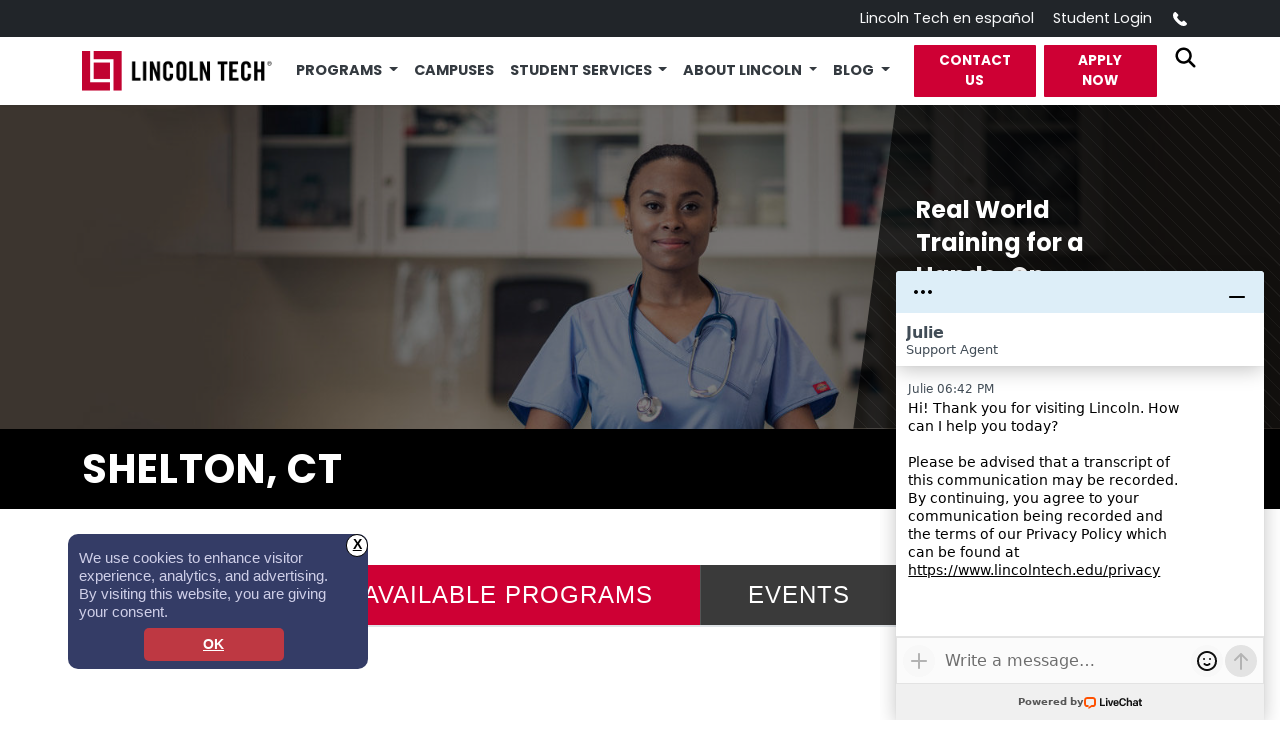

--- FILE ---
content_type: text/html; charset=UTF-8
request_url: https://www.lincolntech.edu/campus/shelton-lti-ct/programs/medical-assistant
body_size: 26872
content:
<!DOCTYPE html>
<html lang="en" dir="ltr" prefix="content: http://purl.org/rss/1.0/modules/content/  dc: http://purl.org/dc/terms/  foaf: http://xmlns.com/foaf/0.1/  og: http://ogp.me/ns#  rdfs: http://www.w3.org/2000/01/rdf-schema#  schema: http://schema.org/  sioc: http://rdfs.org/sioc/ns#  sioct: http://rdfs.org/sioc/types#  skos: http://www.w3.org/2004/02/skos/core#  xsd: http://www.w3.org/2001/XMLSchema# ">
  <head>    
        
                
        <link rel="preconnect" href="https://fonts.googleapis.com/" crossorigin>
    <link rel="preconnect" href="https://fonts.gstatic.com/" crossorigin>    
              <script>dataLayer = [{'login_status': 'Logged Out'}];</script>
    
    <meta charset="utf-8" />
<meta name="description" content="Lincoln Technical Institute Shelton provides Medical Assistant career training with practical application in real-life clinical experiences." />
<link rel="canonical" href="https://www.lincolntech.edu/campus/shelton-lti-ct/programs/medical-assistant" />
<meta name="robots" content="index, follow" />
<meta property="og:url" content="https://www.lincolntech.edu/campus/shelton-lti-ct/programs/medical-assistant" />
<meta property="og:title" content="Medical Assistant" />
<meta property="og:description" content="For 15 years, Lincoln Tech’s Shelton, CT campus has provided quality hands-on Medical Assistant training to students looking to break into this booming healthcare support career field. The need for Medical Assistants is especially great in Connecticut, where more than 15,000 jobs are projected to open between 2022 and 20321. Lincoln Tech’s Medical Assistant training can help you enter a field where you’ll be in demand and can earn an excellent living." />
<meta property="og:updated_time" content="2025-12-01T11:08:13-05:00" />
<meta property="og:locale" content="en_US" />
<meta name="twitter:card" content="summary" />
<meta name="twitter:description" content="For 15 years, Lincoln Tech’s Shelton, CT campus has provided quality hands-on Medical Assistant training to students looking to break into this booming healthcare support career field. The need for Medical Assistants is especially great in Connecticut, where more than 15,000 jobs are projected to open between 2022 and 20321. Lincoln Tech’s Medical Assistant training can help you enter a field where you’ll be in demand and can earn an excellent living." />
<meta name="twitter:title" content="Medical Assistant" />
<meta name="twitter:creator" content="@lincolntech" />
<link rel="apple-touch-icon" sizes="57x57" href="/sites/default/files/favicons/apple-icon-57x57.png"/>
<link rel="apple-touch-icon" sizes="60x60" href="/sites/default/files/favicons/apple-icon-60x60.png"/>
<link rel="apple-touch-icon" sizes="72x72" href="/sites/default/files/favicons/apple-icon-72x72.png"/>
<link rel="apple-touch-icon" sizes="76x76" href="/sites/default/files/favicons/apple-icon-76x76.png"/>
<link rel="apple-touch-icon" sizes="114x114" href="/sites/default/files/favicons/apple-icon-114x114.png"/>
<link rel="apple-touch-icon" sizes="120x120" href="/sites/default/files/favicons/apple-icon-120x120.png"/>
<link rel="apple-touch-icon" sizes="144x144" href="/sites/default/files/favicons/apple-icon-144x144.png"/>
<link rel="apple-touch-icon" sizes="152x152" href="/sites/default/files/favicons/apple-icon-152x152.png"/>
<link rel="apple-touch-icon" sizes="180x180" href="/sites/default/files/favicons/apple-icon-180x180.png"/>
<link rel="icon" type="image/png" sizes="192x192" href="/sites/default/files/favicons/android-icon-192x192.png"/>
<link rel="icon" type="image/png" sizes="32x32" href="/sites/default/files/favicons/favicon-32x32.png"/>
<link rel="icon" type="image/png" sizes="96x96" href="/sites/default/files/favicons/favicon-96x96.png"/>
<link rel="icon" type="image/png" sizes="16x16" href="/sites/default/files/favicons/favicon-16x16.png"/>
<link rel="manifest" href="/sites/default/files/favicons/manifest.json"/>
<meta name="msapplication-TileColor" content="#ffffff"/>
<meta name="msapplication-TileImage" content="/sites/default/files/favicons/ms-icon-144x144.png"/>
<meta name="theme-color" content="#ffffff"/>
<meta name="favicon-generator" content="Drupal responsive_favicons + realfavicongenerator.net" />
<meta name="MobileOptimized" content="width" />
<meta name="HandheldFriendly" content="true" />
<meta name="viewport" content="width=device-width, initial-scale=1.0" />
<script type="application/ld+json">{
    "@context": "https://schema.org",
    "@graph": [
        {
            "@type": "School",
            "@id": "https://www.lincolntech.edu/campus/shelton-lti-ct/programs/medical-assistant",
            "name": "Medical Assistant",
            "url": "https://www.lincolntech.edu/campus/shelton-lti-ct/programs/medical-assistant",
            "telephone": "(203) 929-0592",
            "logo": {
                "@type": "ImageObject",
                "url": "https://www.lincolntech.edu/sites/default/files/2019-06/lincoln-tech-logo_1.png"
            },
            "address": {
                "@type": "PostalAddress",
                "streetAddress": "Lincoln Technical Institute",
                "addressLocality": "Shelton",
                "addressRegion": "CT",
                "postalCode": "06484",
                "addressCountry": "US"
            },
            "brand": {
                "@type": "Brand",
                "@id": "https://www.lincolntech.edu/",
                "name": "Lincoln Tech",
                "url": "https://www.lincolntech.edu/"
            }
        },
        {
            "@type": "WebPage",
            "@id": "https://www.lincolntech.edu/",
            "breadcrumb": {
                "@type": "BreadcrumbList",
                "itemListElement": [
                    {
                        "@type": "ListItem",
                        "position": 1,
                        "name": "Home",
                        "item": "https://www.lincolntech.edu/"
                    },
                    {
                        "@type": "ListItem",
                        "position": 2,
                        "name": "Programs Available",
                        "item": "https://www.lincolntech.edu/campus/shelton-lti-ct/programs"
                    }
                ]
            },
            "description": "For 15 years, Lincoln Tech’s Shelton, CT campus has provided quality hands-on Medical Assistant training to students looking to break into this booming healthcare support career field. The need for Medical Assistants is especially great in Connecticut, where more than 15,000 jobs are projected to open between 2022 and 20321. Lincoln Tech’s Medical Assistant training can help you enter a field where you’ll be in demand and can earn an excellent living.",
            "author": {
                "@type": "Organization",
                "@id": "https://www.lincolntech.edu/",
                "name": "Lincoln Tech",
                "url": "https://www.lincolntech.edu/",
                "logo": {
                    "@type": "ImageObject",
                    "url": "https://www.lincolntech.edu/sites/default/files/2019-06/lincoln-tech-logo_1.png"
                }
            },
            "publisher": {
                "@type": "Organization",
                "@id": "https://www.lincolntech.edu/",
                "name": "Lincoln Tech",
                "url": "https://www.lincolntech.edu/",
                "logo": {
                    "@type": "ImageObject",
                    "url": "https://www.lincolntech.edu/sites/default/files/2019-06/lincoln-tech-logo_1.png"
                }
            }
        }
    ]
}</script>

    <title>Medical Assistant School | Shelton CT | Lincoln Technical Institute</title>     
        <link rel="stylesheet" href="https://fonts.googleapis.com/css2?family=Poppins:wght@300;400;500;600;700&display=swap" >
        <link href="https://fonts.googleapis.com/css2?family=Lora:ital,wght@1,500&display=swap" rel="stylesheet">
    
        
    <link href="https://cdn.jsdelivr.net/npm/bootstrap@5.3.0/dist/css/bootstrap.min.css" rel="stylesheet">

          <meta name='be:drupal-theme' content='1.0.0'>
<!-- be_ixf, sdk, gho-->
<meta name="be:sdk" content="php_sdk_1.5.12" />
<meta name="be:timer" content="90ms" />
<meta name="be:norm_url" content="https%3A%2F%2Fwww.lincolntech.edu%2Fcampus%2Fshelton-lti-ct%2Fprograms%2Fmedical-assistant" />
<meta name="be:capsule_url" content="https%3A%2F%2Fixfd1-api.bc0a.com%2Fapi%2Fixf%2F1.0.0%2Fget_capsule%2Ff00000000044097%2F0429109946" />
<meta name="be:api_dt" content="-05:00y_2025;-05:00m_12;-05:00d_07;-05:00h_11;-05:00mh_30;p_epoch:1765125017669" />
<meta name="be:mod_dt" content="-05:00y_2025;-05:00m_12;-05:00d_07;-05:00h_11;-05:00mh_30;p_epoch:1765125017669" />
<meta name="be:diag" content="TICWbWzbPtzT2V49AmpxzN6z6vPBXxufCgnxdromY4fUQgXbAmHFh75HL3zQWIxDQGKetIq2bEwvXk5VGe6XYJWZvOxpSrbhB2a5q+1SmNDDq8WyA4uzTG+S2kun89dO53sGR2AcsMgB8Z/Vx0tbL6LA79pGATw9komQ6nYabgetWzCeopI/YSanySCEiwTcCLzR0Y5n+FEpdx1UVDayTJKUnmBEk8KBrU2PZJkuq3FeDgAT3jJJ5tOEzaDav24TLhQ3UyJl2ryh8UmkzIa+BRFaouicRnGWQzHGdbvb+xVKPBJt/1khXVn5PCn9rhB1ueSJDcTHTS296LItUbGaZONaZX7PXQhbPgWucr42MxKhaUZdbe/saEygnQxpNc6KX8t0c1n5O+an2pe1TP6h7fgB5YyXThj4yIzCQICUkTftD0CpF+jHR7/GVYQ6N/RLgOtPkkIZYclTD2akD61df2ptLzKeZbILTUdxSpCUcSOHXySUeBpdZPwFIPjJYWYS5Ct/iV//MBYx/vMwROWIO3B6ni2Vc2Zkhm2XRkYlfoF/68ZtfwZ08XxM/Yn07eNW77zyEfPP+hdDZv5QPdAMLzMqhlZVBIdb2XN0yXlwNvrVue5DjM206ZatkxTvNlwDpbsg/[base64]/WsE+JroArL0bEpDEzfjRLKgFcGNeq8Xd+rkLxtctEuuepEcagke+B/vISnkcvw//[base64]/[base64]/2mHxFqGudiae+kJA+x0HpOMxOuO6pwb4p8alonBpqQfM93tuNzOuwapw7X1UTpqWmm09aCihiORO+P47Jb0ZK4sLIVHDAik64Wzx//Gun1WtLRKDjlBjVORqHpJ6NpvS5UbHpK0g3lAhLPoBGiifBjeBC60D+Z/IkxicD28jKgqNnef2+o/YUo7BCWsOvjFf3Wp2wV+3CIcW//NYCxR4Q6Oid+LkLhkLRhZvbGilzwo/v+lCf8ygEXlcQH/5DmdFS4b6Di6QQ97YMKSvRAtnHaoAETMx6M3EU+16CYEy1S5orSG8Gt7bhoZ3nNhT8Sxu564nS5dCxQ80/Qmrl/pXqt4pnC1jSn0zJhXwsTg6pwLcYwiraI80MKg6dSzHjJ2oa844w62SxiR9hKJvdrwr5q5+vD39d3tkt+qNzEBGz/JhQ062bq9IKQojhuqeHINPCwDy5rkcE8sKRZatmzeZaIL6lyCfb6+71MqIghjj5rtP4X55EqgbYr1UUhulVVYP0hgu/R4DmtBXB5Ktv2dXgdClSIkA7wL0F/uiADddPKdgkgpzfagYF004YVNmL5iAsQJC7SHnwnPrSFS/1FkZMOZUZNqJ+7UgPdAB31YR7wP/lafkXRlo98vPvo7xJ4S675iWvRS1dG8vpYkNWsVd9lDm9qTZa5d0LiAVfL3YQCJVkQ7kxuquUmRHoPEZDmA2LvD7q8in1YZw2bqWNX9ttoK7L73hw1RJciAFCcREUVMwJZwzP/iNJExAF7iRcGwJdOSKJDt/Pyl1cVjbvg9srrDnf8LtbfDTzJ0meXs0mlYUzkpWbjdA6RhkGFsz8iTpHeTar33J9nAksuv/uZm4SQqpb/nkL53sekuI4lVnLuikLX7ZI67vqoPY8LoAG8ozs3D00XQ127pddJ9oWQx+qNxflmrkUERlwiYmiNSZAaAhhhk/+Rr9ZxCFNRqfZVzIiwNxWB46GujBTAAKtUDJxE5grWmQl/ZSDHQSGdX0IMOts4S10WMdYCHfkU0cEHyzSWA5gRPs+EykGJW4EjBRS69RUGrbbJx/yX3yxclwCauRcIPviFQU1+Yhb9icGAxOfs7vQpv6Csryp7XREgAvKu80B3HR2Zt6PBkxznZoUFjYK9B3E+pzoz5ncJLHBrMRKnWB74t07OlqvALpfc2xfmJmwlAAEDpn6XO505iiivdEY+oMULT/bt+GwX+Vo97Kd/jB9tKfWkeq/ktrEU2qALFucY2MxgMUsS7W9q4rHa7HLy9hJQFLGxHBFUXFhQ2Gi0ygUB5ypfnsVsajmbQk0VbQ/JL0n5QP8=" />
<meta name="be:messages" content="false" />
<style>
  .be-ix-link-block{width:100%;border-top: 1px solid #dbdbdb;}
  .be-ix-link-block .be-related-link-container{text-align:center;margin:0;padding:10px 0}
  .be-ix-link-block .be-related-link-container .be-label{margin:0;font-size:1rem;color:#000;line-height: 25px;font-family: "Open Sans", Helvetica, Arial, sans-serif;font-weight:bold}
  .be-ix-link-block .be-related-link-container .be-list{display:inline-block;list-style:none;margin:0;padding:0;align-self: center;}
  .be-ix-link-block .be-related-link-container .be-list .be-list-item{display:inline-block;margin-right:20px}
  .be-ix-link-block .be-related-link-container .be-list .be-list-item .be-related-link{color:#000;font-size:0.9rem;font-weight:normal;}
  .be-ix-link-block .be-related-link-container .be-list .be-list-item .be-related-link:hover{text-transform:underline;}

  .be-ix-link-block .be-related-link-container .be-list .be-list-item:last-child{margin-right:0}
  @media (max-width: 767px) {
  .be-ix-link-block .be-related-link-container {width:100%;padding:10px;text-align: center;}
  .be-ix-link-block .be-related-link-container .be-label{}
  .be-ix-link-block .be-related-link-container .be-list{display:block;width:100%}
  .be-ix-link-block .be-related-link-container .be-list .be-list-item{display:block;margin-right:0;padding-top: 5px;}
  }
  @media (min-width: 768px) {
  .be-ix-link-block .be-related-link-container{display:flex;justify-content:center}
  .be-ix-link-block .be-related-link-container .be-label{display:inline-block;margin-right:20px;flex-basis:140px;flex-grow:0;flex-shrink:0}
  }
</style>

	      
    <link rel="stylesheet" media="all" href="/sites/default/files/css/css__Uzm5_C_xcaznr-0eqQBB5k5p7yL45M5Stlb9TRiZFw.css?delta=0&amp;language=en&amp;theme=lt&amp;include=[base64]" />
<link rel="stylesheet" media="all" href="/sites/default/files/css/css_ErL7l39WUPCc7Sd9uWULCi8s7-vBGnA3OsqytAcytFI.css?delta=1&amp;language=en&amp;theme=lt&amp;include=[base64]" />

    <script type="application/json" data-drupal-selector="drupal-settings-json">{"path":{"baseUrl":"\/","pathPrefix":"","currentPath":"node\/12467","currentPathIsAdmin":false,"isFront":false,"currentLanguage":"en"},"pluralDelimiter":"\u0003","suppressDeprecationErrors":true,"ajaxPageState":{"libraries":"[base64]","theme":"lt","theme_token":null},"ajaxTrustedUrl":{"form_action_p_pvdeGsVG5zNF_XLGPTvYSKCf43t8qZYSwcfZl2uzM":true,"\/campus\/shelton-lti-ct\/programs\/medical-assistant?ajax_form=1":true},"gtag":{"tagId":"","consentMode":false,"otherIds":[],"events":[],"additionalConfigInfo":[]},"gtm":{"tagId":null,"settings":{"data_layer":"dataLayer","include_classes":false,"allowlist_classes":"google\nnonGooglePixels\nnonGoogleScripts\nnonGoogleIframes","blocklist_classes":"customScripts\ncustomPixels","include_environment":false,"environment_id":"","environment_token":""},"tagIds":["GTM-NP7RRZ"]},"glightbox":{"width":"98%","height":"98%","plyr":{"js":"\/libraries\/plyr\/plyr.js","css":"\/libraries\/plyr\/plyr.css","enabled":true,"debug":false,"controls":"[\u0027play-large\u0027, \u0027play\u0027, \u0027progress\u0027, \u0027current-time\u0027, \u0027mute\u0027, \u0027volume\u0027, \u0027captions\u0027, \u0027settings\u0027, \u0027pip\u0027, \u0027airplay\u0027, \u0027fullscreen\u0027]","settings":"[\u0027captions\u0027, \u0027quality\u0027, \u0027speed\u0027, \u0027loop\u0027]","loadSprite":true,"iconUrl":"","iconPrefix":"plyr","blankVideo":"https:\/\/cdn.plyr.io\/static\/blank.mp4","autoplay":false,"autopause":true,"playsinline":true,"seekTime":10,"volume":1,"muted":false,"clickToPlay":true,"disableContextMenu":true,"hideControls":true,"resetOnEnd":false,"displayDuration":true,"invertTime":true,"toggleInvert":true,"ratio":""}},"data":{"extlink":{"extTarget":true,"extTargetAppendNewWindowDisplay":true,"extTargetAppendNewWindowLabel":"(opens in a new window)","extTargetNoOverride":false,"extNofollow":false,"extTitleNoOverride":false,"extNoreferrer":false,"extFollowNoOverride":false,"extClass":"0","extLabel":"(link is external)","extImgClass":false,"extSubdomains":true,"extExclude":"","extInclude":"\\.(pdf|html)\\??","extCssExclude":"","extCssInclude":"","extCssExplicit":"","extAlert":false,"extAlertText":"This link will take you to an external web site. We are not responsible for their content.","extHideIcons":false,"mailtoClass":"0","telClass":"","mailtoLabel":"(link sends email)","telLabel":"(link is a phone number)","extUseFontAwesome":false,"extIconPlacement":"append","extPreventOrphan":false,"extFaLinkClasses":"fa fa-external-link","extFaMailtoClasses":"fa fa-envelope-o","extAdditionalLinkClasses":"","extAdditionalMailtoClasses":"","extAdditionalTelClasses":"","extFaTelClasses":"fa fa-phone","allowedDomains":null,"extExcludeNoreferrer":""}},"livechat":{"licence_number":"6097341","livechat_mobile":"No","is_admin_page":false},"ajax":{"edit-actions-wizard-next":{"callback":"::submitAjaxForm","event":"click","effect":"fade","speed":500,"progress":{"type":"throbber","message":""},"disable-refocus":true,"url":"\/campus\/shelton-lti-ct\/programs\/medical-assistant?ajax_form=1","httpMethod":"POST","dialogType":"ajax","submit":{"_triggering_element_name":"op","_triggering_element_value":"Next"}},"edit-campus":{"callback":["Drupal\\lt_dynamic_forms\\Form\\Alter\\WebformProgramInfoAlter","compareStates"],"event":"change","progress":{"type":"none"},"url":"\/campus\/shelton-lti-ct\/programs\/medical-assistant?ajax_form=1","httpMethod":"POST","dialogType":"ajax","submit":{"_triggering_element_name":"campus"}},"edit-program":{"callback":"Drupal\\lt_dynamic_forms\\Form\\Alter\\WebformProgramInfoAlter::campusOptions","wrapper":"ltech-dynamic-campus","progress":{"type":"throbber","message":"Gathering campuses which offer your program..."},"event":"change","url":"\/campus\/shelton-lti-ct\/programs\/medical-assistant?ajax_form=1","httpMethod":"POST","dialogType":"ajax","submit":{"_triggering_element_name":"program"}}},"user":{"uid":0,"permissionsHash":"02fd82a06a74cc67cce1146cbf6ce7c4ccc21c73bcaae419fcd5a560a3284f1f"}}</script>
<script src="/core/assets/vendor/modernizr/modernizr.min.js?v=3.11.7"></script>
<script src="/sites/default/files/js/js_Zru7Xei9Nl09hai6C6TIuOZWFhVLXur13VXNKglW9xY.js?scope=header&amp;delta=1&amp;language=en&amp;theme=lt&amp;include=[base64]"></script>
<script src="/modules/contrib/google_tag/js/gtag.js?t8w24u"></script>
<script src="/modules/contrib/google_tag/js/gtm.js?t8w24u"></script>

  </head>
  <body class="path-node page-node-type-campus-program-area campus-program-area">
        <a href="#main-content" class="visually-hidden focusable skip-link">
      Skip to main content
    </a>
    <noscript><iframe src="https://www.googletagmanager.com/ns.html?id=GTM-NP7RRZ"
                  height="0" width="0" style="display:none;visibility:hidden"></iframe></noscript>

              <header >
                                             
<div class="header-desktop">
    <div class="top-bar d-none d-lg-block">
      <div class="container d-flex justify-content-end align-items-center">
                        <div class="align-items-center"><a class="d-none d-md-inline" href="https://espanol.lincolntech.edu/?lang=es&amp;utm_source=LT-Main" target="_blank">Lincoln Tech en español</a> <a href="https://myportal.lincolnedu.com">Student Login</a>&nbsp;<a href="#"><svg class="phone-icon" enable-background="new 0 0 139 139" version="1.1" viewbox="0 0 139 139" xml:space="preserve" xmlns:xlink="http://www.w3.org/1999/xlink"><path fill="#ffffff" d="M67.317,81.952c-9.284-7.634-15.483-17.054-18.742-22.414l-2.431-4.583c0.85-0.912,7.332-7.853,10.141-11.619 c3.53-4.729-1.588-9-1.588-9S40.296,19.933,37.014,17.076c-3.282-2.861-7.06-1.272-7.06-1.272 c-6.898,4.457-14.049,8.332-14.478,26.968C15.46,60.22,28.705,78.216,43.028,92.148c14.346,15.734,34.043,31.504,53.086,31.486 c18.634-0.425,22.508-7.575,26.965-14.473c0,0,1.59-3.775-1.268-7.06c-2.86-3.284-17.265-17.688-17.265-17.688 s-4.268-5.119-8.998-1.586c-3.525,2.635-9.855,8.496-11.38,9.917C84.171,92.749,73.582,87.104,67.317,81.952z"></path></svg><span class="service-phone InfinityNumber clickable" data-ict-discovery-number="844-215-1513" data-infinity-number="844-215-1513">&nbsp;</span><noscript>844-215-1513.</noscript> <span class="visually-hidden">Call&nbsp;</span></a></div>

                  </div>
      </div>

</div><!-- .header-top -->

        
      <nav class="navbar navbar-expand-lg bg-white shadow-sm navbar-light main-nav">
            <div class="container">
                  <div class="region region-header-logo r--region r--header-logo">
    


    
            
                                    <div>
  
  

      


    
      <a href="/" class="site-logo navbar-brand"><img src="/sites/default/files/2019-06/lincoln-tech-logo_0.png" alt="Lincoln Tech logo"/></a>



    
  
  

  
  

</div>

                
            
        


  </div>

                <button class="navbar-toggler collapsed" type="button" data-bs-toggle="collapse" data-bs-target="#mainNavbar"
                    aria-controls="mainNavbar" aria-expanded="false" aria-label="Toggle navigation">
                    <span class="navbar-toggler-icon"></span>
                </button>
                <div class="collapse navbar-collapse justify-content-end" id="mainNavbar">
                    <div class="region region-header-nav r--region r--header-nav">
        <div class="header-bottom">

        
        <div id="block-mainnavigation" class="block block-system block-system-menu-blockmain cc--component-container cc--main-menu">

            <div class="c--component c--main-menu">

                <nav class="mc--menu mc--main" aria-label="Main Navigation">

                                            
    
              <ul data-region="header_nav" class="navbar-nav ms-auto mb-2 mb-lg-0 align-items-left">
                                                                                                
          <li class="nav-item dropdown accordion-mega-menu">
                                      <a class="nav-link dropdown-toggle" 
                 href="#c_" 
                 id="dropdown-1" 
                 role="button" 
                 data-bs-toggle="dropdown" 
                 data-bs-auto-close="outside"
                 aria-expanded="false">
                Programs
              </a>
              <div class="dropdown-menu" aria-labelledby="dropdown-1">
                                    
        
                    
                                    <div class="accordion accordion-flush" id="programs-accordion">
            
                            
                                <div class="accordion-item">
                  <h2 class="accordion-header" id="heading-automotive-1">
                    <button class="accordion-button collapsed" 
                            type="button" 
                            data-bs-toggle="collapse" 
                            data-bs-target="#collapse-automotive-1"
                            aria-expanded="false"
                            aria-controls="collapse-automotive-1">
                      Automotive
                    </button>
                  </h2>
                  <div id="collapse-automotive-1" 
                      class="accordion-collapse collapse" 
                      aria-labelledby="heading-automotive-1"
                      data-bs-parent="#programs-accordion">
                    <div class="accordion-body">
                                                
        
                    
                          <ul class="list-unstyled">
                          <li><a href="/careers/automotive/automotive-technology" data-drupal-link-system-path="node/12190">Automotive Technology</a></li>
                          <li><a href="/careers/automotive/collision-repair-and-refinishing" data-drupal-link-system-path="node/12192">Collision Repair and Refinishing</a></li>
                          <li><a href="/careers/automotive/diesel-technology" data-drupal-link-system-path="node/12186">Diesel Technology</a></li>
                          <li><a href="/careers/automotive/heavy-equipment" data-drupal-link-system-path="node/24736">Heavy Equipment</a></li>
                      </ul>
        
            
      
                    </div>
                  </div>
                </div>

              
            
                            
                                <div class="accordion-item">
                  <h2 class="accordion-header" id="heading-skilled-trades-2">
                    <button class="accordion-button collapsed" 
                            type="button" 
                            data-bs-toggle="collapse" 
                            data-bs-target="#collapse-skilled-trades-2"
                            aria-expanded="false"
                            aria-controls="collapse-skilled-trades-2">
                      Skilled Trades
                    </button>
                  </h2>
                  <div id="collapse-skilled-trades-2" 
                      class="accordion-collapse collapse" 
                      aria-labelledby="heading-skilled-trades-2"
                      data-bs-parent="#programs-accordion">
                    <div class="accordion-body">
                                                
        
                    
                          <ul class="list-unstyled">
                          <li><a href="/careers/skilled-trades/cnc-machining-and-manufacturing">Machining and Manufacturing</a></li>
                          <li><a href="/careers/skilled-trades/electrical" data-drupal-link-system-path="node/12188">Electrical / Electronics</a></li>
                          <li><a href="/careers/skilled-trades/hvac" data-drupal-link-system-path="node/12206">HVAC</a></li>
                          <li><a href="/careers/skilled-trades/welding-technology" data-drupal-link-system-path="node/12189">Welding Technology</a></li>
                      </ul>
        
            
      
                    </div>
                  </div>
                </div>

              
            
                            
                                <div class="accordion-item">
                  <h2 class="accordion-header" id="heading-health-sciences-3">
                    <button class="accordion-button collapsed" 
                            type="button" 
                            data-bs-toggle="collapse" 
                            data-bs-target="#collapse-health-sciences-3"
                            aria-expanded="false"
                            aria-controls="collapse-health-sciences-3">
                      Health Sciences
                    </button>
                  </h2>
                  <div id="collapse-health-sciences-3" 
                      class="accordion-collapse collapse" 
                      aria-labelledby="heading-health-sciences-3"
                      data-bs-parent="#programs-accordion">
                    <div class="accordion-body">
                                                
        
                    
                          <ul class="list-unstyled">
                          <li><a href="/careers/health-sciences/dental-assistant" data-drupal-link-system-path="node/12202">Dental Assistant</a></li>
                          <li><a href="/careers/health-sciences/medical-assistant" data-drupal-link-system-path="node/12196">Medical Assistant</a></li>
                          <li><a href="/careers/health-sciences/medical-assistant-technology" data-drupal-link-system-path="node/12197">Medical Assistant Technology</a></li>
                          <li><a href="/careers/health-sciences/nursing-practical" data-drupal-link-system-path="node/12200">Nursing (Practical)</a></li>
                          <li><a href="/careers/health-sciences/patient-care" data-drupal-link-system-path="node/12201">Patient Care</a></li>
                      </ul>
        
            
      
                    </div>
                  </div>
                </div>

              
            
                            
                                <div class="accordion-item">
                  <h2 class="accordion-header" id="heading-information-technology-4">
                    <button class="accordion-button collapsed" 
                            type="button" 
                            data-bs-toggle="collapse" 
                            data-bs-target="#collapse-information-technology-4"
                            aria-expanded="false"
                            aria-controls="collapse-information-technology-4">
                      Information Technology
                    </button>
                  </h2>
                  <div id="collapse-information-technology-4" 
                      class="accordion-collapse collapse" 
                      aria-labelledby="heading-information-technology-4"
                      data-bs-parent="#programs-accordion">
                    <div class="accordion-body">
                                                
        
                    
                          <ul class="list-unstyled">
                          <li><a href="/careers/information-technology/computer-networking" data-drupal-link-system-path="node/12205">Computer Networking</a></li>
                      </ul>
        
            
      
                    </div>
                  </div>
                </div>

              
            
                                                                            <div class="mt-3 px-3">
                  <a href="/see-all-programs" class="btn btn-sm text-danger fw-bold">
                    See All Program Areas →
                  </a>
                </div>
              
                      </div>
                            
                
            
      
              </div>
            
                                  </li>
                                                
          <li class="nav-item">
                                                                    <a href="/about/see-all-locations" class="nav-link" data-drupal-link-system-path="node/12268">Campuses</a>
                                    </li>
                                                                                                
          <li class="nav-item dropdown mega-menu">
                                      <a class="nav-link dropdown-toggle" 
                 href="#s_" 
                 id="dropdown-3" 
                 role="button" 
                 data-bs-toggle="dropdown" 
                 data-bs-auto-close="outside"
                 aria-expanded="false">
                Student Services
              </a>
              <div class="dropdown-menu" aria-labelledby="dropdown-3">
                                    
        
            
                          <div class="container-fluid mega-menu-content p-3">
            <div class="row">
                              <div class="col-lg-3 col-sm-6 mb-3">
                  <h5 class="mb-2">Admissions</h5>
                                        
        
            
                          <ul class="list-unstyled">
                          <li class="mb-1"><a href="/admissions" class="text-decoration-none" data-drupal-link-system-path="node/12247">Welcome to Lincoln</a></li>
                          <li class="mb-1"><a href="/admissions/process" class="text-decoration-none" data-drupal-link-system-path="node/12218">Our Acceptance Process</a></li>
                          <li class="mb-1"><a href="/admissions/parents" class="text-decoration-none" data-drupal-link-system-path="node/12292">Parents</a></li>
                          <li class="mb-1"><a href="/admissions/hs-students" class="text-decoration-none" data-drupal-link-system-path="node/12291">High School Students</a></li>
                          <li class="mb-1"><a href="/admissions/military" class="text-decoration-none" data-drupal-link-system-path="node/12294">Military</a></li>
                          <li class="mb-1"><a href="/skillbridge" class="text-decoration-none" data-drupal-link-system-path="node/30216">DOW-Skillbridge</a></li>
                          <li class="mb-1"><a href="/admissions/employers" class="text-decoration-none" data-drupal-link-system-path="node/12290">Employers</a></li>
                          <li class="mb-1"><a href="/admissions/alumni" class="text-decoration-none" data-drupal-link-system-path="node/12289">Alumni</a></li>
                          <li class="mb-1"><a href="/admissions/student-portal-access-instructions" class="text-decoration-none" data-drupal-link-system-path="node/26596">Student Email Account Registration</a></li>
                      </ul>
              
            
      
                </div>
                              <div class="col-lg-3 col-sm-6 mb-3">
                  <h5 class="mb-2">Financial Aid</h5>
                                        
        
            
                          <ul class="list-unstyled">
                          <li class="mb-1"><a href="/financial-assistance" class="text-decoration-none" data-drupal-link-system-path="node/12207">Investing in Yourself</a></li>
                          <li class="mb-1"><a href="/financial-assistance/info" class="text-decoration-none" data-drupal-link-system-path="node/12248">What is Financial Aid?</a></li>
                          <li class="mb-1"><a href="/financial-assistance/how-do-i-apply" class="text-decoration-none" data-drupal-link-system-path="node/12246">How Do I Apply?</a></li>
                          <li class="mb-1"><a href="/financial-assistance/managing-money" class="text-decoration-none" data-drupal-link-system-path="node/12208">Managing Your Money</a></li>
                          <li class="mb-1"><a href="/financial-assistance/loan-repayment" class="text-decoration-none" data-drupal-link-system-path="node/12249">Loan Repayment Options</a></li>
                          <li class="mb-1"><a href="/net-price-calculator" class="text-decoration-none" data-drupal-link-system-path="node/28441">Net Price Calculator</a></li>
                          <li class="mb-1"><a href="/financial-assistance/faqs" class="text-decoration-none" data-drupal-link-system-path="node/12213">Frequently Asked Questions</a></li>
                          <li class="mb-1"><a href="/financial-assistance/resources-tools" class="text-decoration-none" data-drupal-link-system-path="node/12210">Resources &amp; Tools</a></li>
                          <li class="mb-1"><a href="/financial-assistance/scholarships" class="text-decoration-none" data-drupal-link-system-path="node/12297">Scholarships</a></li>
                      </ul>
              
            
      
                </div>
                              <div class="col-lg-3 col-sm-6 mb-3">
                  <h5 class="mb-2">Academics</h5>
                                        
        
            
                          <ul class="list-unstyled">
                          <li class="mb-1"><a href="/academics" class="text-decoration-none" data-drupal-link-system-path="node/12276">Our Academic Approach</a></li>
                          <li class="mb-1"><a href="/academics/the-lincoln-edge" class="text-decoration-none" data-drupal-link-system-path="node/12255">The Lincoln Edge</a></li>
                          <li class="mb-1"><a href="/academics/strategies-for-success" class="text-decoration-none" data-drupal-link-system-path="node/12219">Strategies for Success</a></li>
                          <li class="mb-1"><a href="/academics/early-student-engagement" class="text-decoration-none" data-drupal-link-system-path="node/12220">Early Student Engagement</a></li>
                          <li class="mb-1"><a href="/academics/beyond-the-classroom" class="text-decoration-none" data-drupal-link-system-path="node/12217">Beyond the Classroom</a></li>
                          <li class="mb-1"><a href="/academics/support" class="text-decoration-none" data-drupal-link-system-path="node/12250">Academic Support</a></li>
                          <li class="mb-1"><a href="/about/see-all-locations" class="text-decoration-none" data-drupal-link-system-path="node/12268">Campus and Program Locator</a></li>
                          <li class="mb-1"><a href="/academics/transcripts" title="Request a Transcript" class="text-decoration-none" data-drupal-link-system-path="node/24011">Request a Transcript</a></li>
                      </ul>
              
            
      
                </div>
                              <div class="col-lg-3 col-sm-6 mb-3">
                  <h5 class="mb-2">Career Services</h5>
                                        
        
            
                          <ul class="list-unstyled">
                          <li class="mb-1"><a href="/career-services" class="text-decoration-none" data-drupal-link-system-path="node/12221">Getting Started With Career Services</a></li>
                          <li class="mb-1"><a href="/career-services/mission-statement" class="text-decoration-none" data-drupal-link-system-path="node/12251">Career Services Mission Statement</a></li>
                          <li class="mb-1"><a href="/career-services/who-hires-our-graduates" class="text-decoration-none" data-drupal-link-system-path="node/12282">Who Hires Our Graduates?</a></li>
                          <li class="mb-1"><a href="/career-services/FAQs" class="text-decoration-none" data-drupal-link-system-path="node/12252">Career Services Frequently Asked Questions</a></li>
                      </ul>
              
            
      
                </div>
                          </div>
          </div>

                      
            
      
              </div>
            
                                  </li>
                                                                                                
          <li class="nav-item dropdown mega-menu">
                                      <a class="nav-link dropdown-toggle" 
                 href="#a_" 
                 id="dropdown-4" 
                 role="button" 
                 data-bs-toggle="dropdown" 
                 data-bs-auto-close="outside"
                 aria-expanded="false">
                About Lincoln
              </a>
              <div class="dropdown-menu" aria-labelledby="dropdown-4">
                                    
        
            
                          <div class="container-fluid mega-menu-content p-3">
            <div class="row">
                              <div class="col-lg-3 col-sm-6 mb-3">
                  <h5 class="mb-2">Who We Are</h5>
                                        
        
            
                          <ul class="list-unstyled">
                          <li class="mb-1"><a href="/about/history" class="text-decoration-none" data-drupal-link-system-path="node/12264">Our History</a></li>
                          <li class="mb-1"><a href="/about/letter-from-ceo" class="text-decoration-none" data-drupal-link-system-path="node/12261">Letter from CEO</a></li>
                          <li class="mb-1"><a href="/about/our-promise" class="text-decoration-none" data-drupal-link-system-path="node/12288">Mission Statement &amp; Brand Promise</a></li>
                          <li class="mb-1"><a href="/about/careers-at-lincoln-tech" class="text-decoration-none" data-drupal-link-system-path="node/25056">Careers at Lincoln Tech</a></li>
                      </ul>
              
            
      
                </div>
                              <div class="col-lg-3 col-sm-6 mb-3">
                  <h5 class="mb-2">Our Graduates</h5>
                                        
        
            
                          <ul class="list-unstyled">
                          <li class="mb-1"><a href="/about/lincoln-graduates-hall-of-fame" class="text-decoration-none" data-drupal-link-system-path="node/12296">Hall of Fame</a></li>
                          <li class="mb-1"><a href="/about/graduate-bios" class="text-decoration-none" data-drupal-link-system-path="node/12271">Graduate Bios</a></li>
                          <li class="mb-1"><a href="/about/video-testimonials" class="text-decoration-none" data-drupal-link-system-path="node/12254">Success Stories</a></li>
                          <li class="mb-1"><a href="/career-services/who-hires-our-graduates" class="text-decoration-none" data-drupal-link-system-path="node/12282">Who Hires Our Grads?</a></li>
                      </ul>
              
            
      
                </div>
                              <div class="col-lg-3 col-sm-6 mb-3">
                  <h5 class="mb-2">Consumer Info</h5>
                                        
        
            
                          <ul class="list-unstyled">
                          <li class="mb-1"><a href="https://www.lincolntech.edu/about/frequently-asked-questions-about-lincoln-tech" class="text-decoration-none">Frequently Asked Questions About Lincoln Tech</a></li>
                          <li class="mb-1"><a href="/consumerinfo" class="text-decoration-none" data-drupal-link-system-path="node/13376">Student Consumer Info</a></li>
                          <li class="mb-1"><a href="/about/accreditation" class="text-decoration-none" data-drupal-link-system-path="node/12281">Accreditation</a></li>
                          <li class="mb-1"><a href="/sites/default/files/2021-04/Lincoln-Service-and-Assistance-Animal-Policy.pdf" class="text-decoration-none">Lincoln Tech Service &amp; Assistance Animal Policy</a></li>
                          <li class="mb-1"><a href="/about/covid-19-and-lincoln-tech" class="text-decoration-none" data-drupal-link-system-path="node/20056">HEERF / CARES Act Information</a></li>
                      </ul>
              
            
      
                </div>
                              <div class="col-lg-3 col-sm-6 mb-3">
                  <h5 class="mb-2">Career Areas</h5>
                                        
        
            
                          <ul class="list-unstyled">
                          <li class="mb-1"><a href="/careers/automotive" class="text-decoration-none" data-drupal-link-system-path="node/10021">Automotive</a></li>
                          <li class="mb-1"><a href="/careers/skilled-trades" class="text-decoration-none" data-drupal-link-system-path="node/10046">Skilled Trades</a></li>
                          <li class="mb-1"><a href="/careers/health-sciences" class="text-decoration-none" data-drupal-link-system-path="node/10051">Health Sciences</a></li>
                          <li class="mb-1"><a href="/careers/information-technology" class="text-decoration-none" data-drupal-link-system-path="node/10066">Information Technology</a></li>
                          <li class="mb-1"><a href="/careers/specialized-training-programs" class="text-decoration-none" data-drupal-link-system-path="node/12277">Specialized Training Partnerships</a></li>
                      </ul>
              
            
      
                </div>
                              <div class="col-lg-3 col-sm-6 mb-3">
                  <h5 class="mb-2">Lincoln Brands</h5>
                                        
        
            
                          <ul class="list-unstyled">
                          <li class="mb-1"><a href="/schools/lincoln-technical-institute" class="text-decoration-none" data-drupal-link-system-path="node/10026">Lincoln Technical Institute</a></li>
                          <li class="mb-1"><a href="/schools/lincoln-college-technology" class="text-decoration-none" data-drupal-link-system-path="node/10031">Lincoln College of Technology</a></li>
                          <li class="mb-1"><a href="/schools/nashville-auto-diesel-college" class="text-decoration-none">Nashville Auto-Diesel College</a></li>
                      </ul>
              
            
      
                </div>
                              <div class="col-lg-3 col-sm-6 mb-3">
                  <h5 class="mb-2">Media Center</h5>
                                        
        
            
                          <ul class="list-unstyled">
                          <li class="mb-1"><a href="/news" class="text-decoration-none" data-drupal-link-system-path="node/13525">Blog</a></li>
                          <li class="mb-1"><a href="/news/podcasts" title="Lincoln Tech Podcasts" class="text-decoration-none" data-drupal-link-system-path="taxonomy/term/2576">Podcasts</a></li>
                          <li class="mb-1"><a href="/media" class="text-decoration-none" data-drupal-link-system-path="media">Media Gallery</a></li>
                          <li class="mb-1"><a href="http://investors.lincolneducationalservices.com/?_ga=2.80561427.526653726.1552923928-773873314.1540999916" class="text-decoration-none">Investor Relations</a></li>
                      </ul>
              
            
      
                </div>
                              <div class="col-lg-3 col-sm-6 mb-3">
                  <h5 class="mb-2">Useful Sites &amp; Resources</h5>
                                        
        
            
                          <ul class="list-unstyled">
                          <li class="mb-1"><a href="https://www.lincolntech3d.com/?src=LTMain" title="Go to LincolnTech3D.com site" class="text-decoration-none">LincolnTech3D - Design your own car</a></li>
                          <li class="mb-1"><a href="https://espanol.lincolntech.edu/?lang=es&amp;utm_source=LT-Main" title="Lincoln Tech en Español" class="text-decoration-none">Lincoln Tech en Español</a></li>
                      </ul>
              
            
      
                </div>
                          </div>
          </div>

                      
            
      
              </div>
            
                                  </li>
                                                                                                
          <li class="nav-item dropdown mega-menu">
                                      <a class="nav-link dropdown-toggle" 
                 href="/news" 
                 id="dropdown-5" 
                 role="button" 
                 data-bs-toggle="dropdown" 
                 data-bs-auto-close="outside"
                 aria-expanded="false">
                Blog
              </a>
              <div class="dropdown-menu" aria-labelledby="dropdown-5">
                                    
        
            
                          <div class="container-fluid mega-menu-content p-3">
            <div class="row">
                              <div class="col-lg-3 col-sm-6 mb-3">
                  <h5 class="mb-2">Career Field Articles</h5>
                                        
        
            
                          <ul class="list-unstyled">
                          <li class="mb-1"><a href="/news/automotive" class="text-decoration-none" data-drupal-link-system-path="taxonomy/term/477">Automotive</a></li>
                          <li class="mb-1"><a href="/news/health-sciences" class="text-decoration-none" data-drupal-link-system-path="taxonomy/term/522">Health Science</a></li>
                          <li class="mb-1"><a href="/news/skilled-trades" class="text-decoration-none" data-drupal-link-system-path="taxonomy/term/478">Skilled Trades</a></li>
                          <li class="mb-1"><a href="/news" class="text-decoration-none" data-drupal-link-system-path="node/13525">See All Blog Articles →</a></li>
                      </ul>
              
            
      
                </div>
                              <div class="col-lg-3 col-sm-6 mb-3">
                  <h5 class="mb-2">Informational Guides</h5>
                                        
        
            
                          <ul class="list-unstyled">
                          <li class="mb-1"><a href="/news/how-to-guides" class="text-decoration-none" data-drupal-link-system-path="taxonomy/term/2276">How-To Guides</a></li>
                          <li class="mb-1"><a href="/news/what-is-guides" class="text-decoration-none" data-drupal-link-system-path="taxonomy/term/2291">What Is &amp; What Does Articles</a></li>
                      </ul>
              
            
      
                </div>
                              <div class="col-lg-3 col-sm-6 mb-3">
                  <h5 class="mb-2">Our Columnists</h5>
                                        
        
            
                          <ul class="list-unstyled">
                          <li class="mb-1"><a href="/news/author/nikki-barnes" class="text-decoration-none" data-drupal-link-system-path="taxonomy/term/3026">Nikki Barnes</a></li>
                          <li class="mb-1"><a href="/news/author/robert-lanni" class="text-decoration-none" data-drupal-link-system-path="taxonomy/term/3021">Robert Lanni</a></li>
                      </ul>
              
            
      
                </div>
                              <div class="col-lg-3 col-sm-6 mb-3">
                  <h5 class="mb-2">Trade Industry News</h5>
                                        
        
            
                          <ul class="list-unstyled">
                          <li class="mb-1"><a href="/news/skills-gap" class="text-decoration-none" data-drupal-link-system-path="taxonomy/term/2271">The Skills Gap</a></li>
                          <li class="mb-1"><a href="/news/podcasts" class="text-decoration-none" data-drupal-link-system-path="taxonomy/term/2576">Podcast</a></li>
                      </ul>
              
            
      
                </div>
                          </div>
          </div>

                      
            
      
              </div>
            
                                  </li>
              </ul>

          


                    
                </nav>

            </div>

        </div>

    </div>

</div><!-- .header-desktop -->
        <div id="block-headercontactapply" class="block block-block-content block-block-contentf9979edb-bb57-4a52-a07d-ecd5f6c1a440 cc--component-container cc--utility-menu">
      <div class="c--component c--utility-menu">

            
                        
                              <ul class="navbar-nav ms-auto mb-2 mb-lg-0 align-items-left"><li class="nav-item ms-lg-3 my-2 my-lg-0"><a class="btn btn-lincoln-red btn-header" href="/contact">Contact Us</a></li><li class="nav-item ms-lg-2 my-2 my-lg-0"><a class="btn btn-lincoln-red btn-header" href="/sfa/apply-now">Apply Now</a></li><li class="nav-item ms-lg-3"><a class="nav-link nav-search-icon" href="#" data-bs-toggle="modal" data-bs-target="#searchModal"><svg xmlns="http://www.w3.org/2000/svg" viewBox="0 0 640 640"><path d="M480 272C480 317.9 465.1 360.3 440 394.7L566.6 521.4C579.1 533.9 579.1 554.2 566.6 566.7C554.1 579.2 533.8 579.2 521.3 566.7L394.7 440C360.3 465.1 317.9 480 272 480C157.1 480 64 386.9 64 272C64 157.1 157.1 64 272 64C386.9 64 480 157.1 480 272zM272 416C351.5 416 416 351.5 416 272C416 192.5 351.5 128 272 128C192.5 128 128 192.5 128 272C128 351.5 192.5 416 272 416z"></path></svg></a></li></ul><div class="modal fade" id="searchModal" tabindex="-1" aria-labelledby="searchModalLabel" aria-hidden="true"><div class="modal-dialog modal-dialog-centered modal-lg"><div class="modal-content"><div class="modal-header border-0"><h5 class="modal-title" id="searchModalLabel">Search Website</h5><p><button class="btn-close" type="button" data-bs-dismiss="modal" aria-label="Close"></button></p></div><div class="modal-body"><form class="d-flex" action="/search" method="GET"><div class="input-group input-group-lg"><input class="form-control" type="text" id="siteSearchInput" name="query" placeholder="What are you looking for?" aria-label="Search" required=""> <button class="btn btn-lincoln-red btn-header" type="submit">              Search            </button></div></form></div></div></div></div>

            
      </div>
    </div>

</div><!-- .header-middle -->

  </div>

                </div>
            </div>
        </nav>
    </header>

<div class="layout-container lc--layout-container lc--two-column">
  <div class="l--layout l--two-column">

    <main>
      <a id="main-content" tabindex="-1"></a>
      <div class="l--content">

        <div class="above-content">
            
            

                        

            

            
              <div class="region region-highlighted r--region r--highlighted">
    <div data-drupal-messages-fallback class="hidden"></div>

  </div>

        </div>

        <div class="content">

              <div class="region region-content r--region r--content">
    


                
<div class="tc--template-container tc--basic-landing campus">

  
  <div about="/campus/shelton-lti-ct/programs/medical-assistant" class="t--template t--basic-landing">

    
    <div class="content-top" style="overflow:hidden">

        
            


<div class="f--field f--hero">

  
  
          <div class="field__item">

        
<section>
    <div class="hero-image-container">
        <!-- 2. The responsive image tag -->
                <img src="https://www.lincolntech.edu/sites/default/files/styles/29_1_1600x550/public/images/photo-header-program_ma.jpg?h=0cfabfa0&amp;itok=5RUxeneo" alt="Photo Header Program Ma.jpg" />

        <!-- 3. The overlay div for text content -->
        <div class="hero-overlay" style="background-color: rgba(0, 0, 0, 0.5);">
            <div class="container-fluid h-100">
                <div class="row h-100">
                    <!-- Empty column to push the text to the right -->
                    <div class="col-sm-8"></div>
                    <!-- Column containing the text with its own background -->
                    <div class="col-sm-4 p-0">
                        <div class="text-background"
                            style="clip-path: polygon(10% 0, 100% 0%, 100% 100%, 0 100%);">
                            <div class="col-lg-1"></div>
                            <div class="hero-text-box col-lg-6">
                                <p>Real World Training for a Hands-On Career.</p>
                            </div>
                            <div class="col-lg-1"></div>
                        </div>
                    </div>
                </div>
            </div>
        </div>
    </div>


          
    
    
        
        <div class="title-bar py-3 text-white">
                <div class="container">
                    <h1>Shelton, CT</h1>                      
                </div>
        </div>

    </section>

</div>
    
  
</div>


                                
        
                 <div id="block-campus-nav" class="block block-">
  
    
      

<div class="cc--component-container cc--campus-nav">

                
    <div class="c--component c--campus-nav">

                        
        <section class="content-section py-2">
            <div
                class="container my-5">
                <!-- Campus Navigation Tabs -->
                <nav>
                    <div class="nav campus-nav-tabs">

                                                    <div class="nav-item">

                                <a href="/campus/shelton-ct" class="link-campus-overview nav-link item-campus-overview">
                                    <span class="icon icon-campus-overview" aria-hidden="true"></span>
                                    Overview
                                </a>

                            </div>
                        
                                                    <div class="nav-item">
                                <a href="/campus/shelton-lti-ct/programs" class="link-campus-programs nav-link item-campus-programs">
                                    <span class="icon icon-campus-programs" aria-hidden="true"></span>
                                    Available Programs
                                </a>
                            </div>
                        
                                                    <div class="nav-item">

                                <a href="/campus/shelton-ct/events" class="link-campus-events nav-link item-campus-events">
                                    <span class="icon icon-campus-calendar" aria-hidden="true"></span>
                                    Events
                                </a>

                            </div>
                        
                                                    <div class="nav-item">

                                <a href="/media?field_campus=34" class="link-campus-gallery nav-link item-campus-gallery" target="_blank">
                                    <span class="icon icon-campus-gallery" aria-hidden="true"></span>
                                    Media Gallery
                                </a>

                            </div>
                        
                    </div>
                </nav>
            </div>
        </section>


                
    </div>

</div>

  </div>


    </div>



 <!-- Mid Section -->
        <section class="py-5">
            <div class="container">
                <div class="row">
                    <div class="col-lg-7">

                        <div class="cc--component-container cc--page-title">
                            <div class="c-component c--page-title">
                                <h1>

                                  Medical Assistant

                                                                        <div class="cc--component-container cc--intro">
                                          <div class="c--component c--intro">
                                              <p>Connecticut projects 14% growth in job opportunities for Medical Assistants by 2032<sup>1</sup></p>
                                          </div>
                                      </div>
                                  
                                </h1>
                            </div>
                        </div>

                        
                          <div class="cc--component-container cc--wysiwyg">
    <div class="c--component c--wysiwyg">
        <p>For 15 years, Lincoln Tech’s Shelton, CT campus has provided quality hands-on Medical Assistant training to students looking to break into this booming healthcare support career field. The need for Medical Assistants is especially great in Connecticut, where more than 15,000 jobs are projected to open between 2022 and 2032<sup>1</sup>. Lincoln Tech’s Medical Assistant training can help you enter a field where you’ll be in demand and can earn an excellent living.</p><h3>Medical Assistant Training at Lincoln Tech can:</h3><ul><li>Help you learn to take vital signs, read and update charts, apply surgical dressings and practice phlebotomy tasks like specimen collection and lab testing.</li><li>Put you in realistic medical offices called Doctor’s Office Classrooms (DOCs), which fully simulate professional healthcare offices from reception to exam rooms.</li><li>Let you test your skills on simulation manikins that you'll "treat” for ailments.</li><li>Give you hands-on experience working with equipment such as EKG machines, injection simulators, autoclaves, lung function tests and more.</li><li>Include classes in anatomy and physiology, health administration, pharmacology and much more.</li><li>Give you the opportunity to take part in a “virtual medical course” and a 180-hour clinical externship for valuable real-world experience before you graduate.</li><li>Help you prepare for the Registered Medical Assistant (RMA) exam offered by the American Medical Technologists (AMT). This exam is crucial to fully completing your education and being qualified to work in the field.</li></ul><h3>As a graduate, you can pursue career paths as a:</h3><ul><li>Medical Assistant in private practices and public facilities</li><li>EKG Technician</li><li>Phlebotomy Technician</li><li>Unit/Ward Clerk (hospital settings only)</li></ul><p>Learn more about how Medical Assistant training in Shelton, CT can help you begin a career that’s patient-focused, flexible, and rewarding. Call to schedule a tour or request more information today.</p><p>The following career training program is currently offered at Lincoln Tech in Shelton, CT:</p>
    </div>
  </div>



                        <div class="views-element-container block block-views block-views-blockcampus-program-area-programs-block-1 cc--component-container cc--matrix-grouped-nested" id="block-views-block-campus-program-area-programs-block-1">
    <div class="c--component c--matrix-grouped-nested">

                    <div><div class="js-view-dom-id-134aff739251bb5beb08eb727cb7c9662bdbee40766b46bfb8ecaba4f34d9316">
  
  
  

  
  
  

    <h3><a href="/campus/shelton-lti-ct/programs/medical-assistant/diploma" hreflang="en">Medical Assistant</a><span class="link-desc"> (View Course Descriptions)</span></h3>
    <div class="views-row"><div class="views-field views-field-view"><span class="field-content"><div class="js-view-dom-id-852a7ccc6d896cff4b3310653a63b934378f00d6f01893f3bf96e093d67b0c2a">
  
  
  

  
  
  

  
  
  

  
  

  
  
</div>
</span></div></div>

  
  

  
  

  
  
</div>
</div>

        
    </div>
</div>


                    </div>

                    <div class="col-lg-5">                        
                        <div id="block-webform-next-step" class="cc--component-container cc--form-multi-step">
  <div class="c--component c--form-multi-step">
              <span id="webform-submission-next-step-node-12467-form-ajax-content"></span><div id="webform-submission-next-step-node-12467-form-ajax" class="webform-ajax-form-wrapper" data-effect="fade" data-progress-type="throbber">
<div class="step-form-box">
                            <h3>Take the next step</h3>
                            <p class="text-muted">Complete this simple 3-step form to get started. Click "Next" to go to Step 2.</p>                 

<form class="webform-submission-form webform-submission-add-form webform-submission-next-step-form webform-submission-next-step-add-form webform-submission-next-step-node-12467-form webform-submission-next-step-node-12467-add-form js-webform-disable-autosubmit js-webform-details-toggle webform-details-toggle" data-drupal-selector="webform-submission-next-step-node-12467-add-form" action="/campus/shelton-lti-ct/programs/medical-assistant" method="post" id="webform-submission-next-step-node-12467-add-form" accept-charset="UTF-8">
  
  

<div class="webform-progress">

  


<ul class="webform-progress-tracker progress-tracker progress-tracker--center step-indicator">
                  <li data-webform-page="step_1" title="Step 1" class="progress-step1 step is-active active">
                                                        <span class="visually-hidden">Current: </span>
                         1
                            </li>
                  <li data-webform-page="step_2" title="Step 2" class="progress-step1 step">
                                                       2
                            </li>
                  <li data-webform-page="step_3" title="Step 3" class="progress-step1 step">
                                                       3
                            </li>
  </ul>



  
</div>
<div data-webform-key="step_1" data-drupal-selector="edit-step-1" id="edit-step-1" class="js-form-wrapper form-wrapper"><div class="js-form-item form-item js-form-type-email form-item-email js-form-item-email form-no-label fi--form-item">
      <label for="edit-email" class="visually-hidden js-form-required form-required">Email</label>
            



<input  data-validate-error="Please enter a valid email address" data-webform-required-error="Please enter a valid email address" pattern="^[a-zA-Z0-9.!#$%&amp;&#039;*+\/=?^_`{|}~-]+@[a-zA-Z0-9](?:[a-zA-Z0-9-]{0,61}[a-zA-Z0-9])?(?:\.[a-zA-Z0-9](?:[a-zA-Z0-9-]{0,61}[a-zA-Z0-9])?)+$" data-webform-pattern-error="Please enter a valid email address" data-drupal-selector="edit-email" type="email" id="edit-email" name="email" value="" size="60" maxlength="254" placeholder="Email" class="form-email required form-control" required="required" aria-required="true"  data-validate-error="Please enter a valid email address" data-webform-required-error="Please enter a valid email address" pattern="^[a-zA-Z0-9.!#$%&amp;&#039;*+\/=?^_`{|}~-]+@[a-zA-Z0-9](?:[a-zA-Z0-9-]{0,61}[a-zA-Z0-9])?(?:\.[a-zA-Z0-9](?:[a-zA-Z0-9-]{0,61}[a-zA-Z0-9])?)+$" data-webform-pattern-error="Please enter a valid email address" data-drupal-selector="edit-email" type="email" id="edit-email" name="email" value="" size="60" maxlength="254" placeholder="Email" class="form-email required form-control" required="required" aria-required="true" />
        </div>
<fieldset data-drupal-selector="edit-name" id="edit-name--wrapper" class="webform-name--wrapper fieldgroup form-composite webform-composite-hidden-title required js-webform-type-webform-name webform-type-webform-name js-form-item form-item js-form-wrapper form-wrapper">
      <legend>
    <span class="visually-hidden fieldset-legend js-form-required form-required">Name</span>
  </legend>
  <div class="fieldset-wrapper">
                <div class="webform-name">
  <div class="webform-flexbox">
              <div class="webform-flex webform-flex--3 webform-name__first"><div class="webform-flex--container"><div class="js-form-item form-item js-form-type-textfield form-item-name-first js-form-item-name-first form-no-label fi--form-item">
      <label for="edit-name-first" class="visually-hidden js-form-required form-required">First Name</label>
            



<input  data-drupal-selector="edit-name-first" type="text" id="edit-name-first" name="name[first]" value="" size="60" maxlength="255" placeholder="First Name" class="form-text required form-control form-control-text" required="required" aria-required="true"  data-drupal-selector="edit-name-first" type="text" id="edit-name-first" name="name[first]" value="" size="60" maxlength="255" placeholder="First Name" class="form-text required form-control form-control-text" required="required" aria-required="true" />
        </div>
</div></div>
                  <div class="webform-flex webform-flex--3 webform-name__last"><div class="webform-flex--container"><div class="js-form-item form-item js-form-type-textfield form-item-name-last js-form-item-name-last form-no-label fi--form-item">
      <label for="edit-name-last" class="visually-hidden js-form-required form-required">Last Name</label>
            



<input  data-drupal-selector="edit-name-last" type="text" id="edit-name-last" name="name[last]" value="" size="60" maxlength="255" placeholder="Last Name" class="form-text required form-control form-control-text" required="required" aria-required="true"  data-drupal-selector="edit-name-last" type="text" id="edit-name-last" name="name[last]" value="" size="60" maxlength="255" placeholder="Last Name" class="form-text required form-control form-control-text" required="required" aria-required="true" />
        </div>
</div></div>
              </div>
</div>

          </div>
</fieldset>
<div class="js-form-item form-item js-form-type-select form-item-program js-form-item-program form-no-label fi--form-item">
      <label for="edit-program" class="visually-hidden js-form-required form-required">Program</label>
        <div class="select-wrap"><select data-webform-required-error="Please select a program" data-drupal-selector="edit-program" id="edit-program" name="program" class="form-select required" required="required" aria-required="true"><option value="" selected="selected">Select A Program</option><option value="4">Automotive Technology</option><option value="5">Collision Repair and Refinishing</option><option value="31">Computer Networking</option><option value="18">Dental Assistant</option><option value="6">Diesel Technology</option><option value="9">Electrical / Electronics</option><option value="7">Heavy Equipment</option><option value="10">HVAC</option><option value="8">Machining and Manufacturing</option><option value="20">Medical Assistant</option><option value="21">Medical Assistant Technology</option><option value="25">Patient Care</option><option value="24">Practical Nursing</option><option value="11">Welding Technology</option></select></div>
        </div>
<div id="ltech-dynamic-campus" class="fi--form-item"><div class="js-webform-states-hidden js-form-item form-item js-form-type-select form-item-campus js-form-item-campus form-no-label fi--form-item">
      <label for="edit-campus" class="visually-hidden">Campus</label>
        <div class="select-wrap"><select data-webform-required-error="Please select a campus" data-drupal-selector="edit-campus" id="edit-campus" name="campus" class="form-select" data-drupal-states="{&quot;visible&quot;:{&quot;.webform-submission-next-step-node-12467-add-form :input[name=\u0022program\u0022]&quot;:{&quot;filled&quot;:true}},&quot;required&quot;:{&quot;.webform-submission-next-step-node-12467-add-form :input[name=\u0022program\u0022]&quot;:{&quot;filled&quot;:true}}}"><option value="" selected="selected">Select a Campus</option><option value="none">You must select a program to see available campuses</option></select></div>
        </div>
</div></div>
    



<input  data-drupal-selector="edit-jornaya-id" type="hidden" name="jornaya_id" value="" class="form-control"  data-drupal-selector="edit-jornaya-id" type="hidden" name="jornaya_id" value="" class="form-control" />    



<input  data-drupal-selector="edit-leadsource" type="hidden" name="leadsource" value="IMWEB" class="form-control"  data-drupal-selector="edit-leadsource" type="hidden" name="leadsource" value="IMWEB" class="form-control" />    



<input  data-drupal-selector="edit-query-string" type="hidden" name="query_string" value="a:0:{}" class="form-control"  data-drupal-selector="edit-query-string" type="hidden" name="query_string" value="a:0:{}" class="form-control" />    



<input  data-drupal-selector="edit-medium" type="hidden" name="medium" value="" class="form-control"  data-drupal-selector="edit-medium" type="hidden" name="medium" value="" class="form-control" />    



<input  data-drupal-selector="edit-source" type="hidden" name="source" value="" class="form-control"  data-drupal-selector="edit-source" type="hidden" name="source" value="" class="form-control" />    



<input  data-drupal-selector="edit-capture-url" type="hidden" name="capture_url" value="" class="form-control"  data-drupal-selector="edit-capture-url" type="hidden" name="capture_url" value="" class="form-control" />    



<input  data-drupal-selector="edit-originating-url" type="hidden" name="originating_url" value="" class="form-control"  data-drupal-selector="edit-originating-url" type="hidden" name="originating_url" value="" class="form-control" />    



<input  data-drupal-selector="edit-referrer-url" type="hidden" name="referrer_url" value="" class="form-control"  data-drupal-selector="edit-referrer-url" type="hidden" name="referrer_url" value="" class="form-control" />    



<input  data-drupal-selector="edit-traffic-type" type="hidden" name="traffic_type" value="" class="form-control"  data-drupal-selector="edit-traffic-type" type="hidden" name="traffic_type" value="" class="form-control" />    



<input  data-drupal-selector="edit-audience" type="hidden" name="audience" value="" class="form-control"  data-drupal-selector="edit-audience" type="hidden" name="audience" value="" class="form-control" />    



<input  data-drupal-selector="edit-device" type="hidden" name="device" value="" class="form-control"  data-drupal-selector="edit-device" type="hidden" name="device" value="" class="form-control" />    



<input  data-drupal-selector="edit-step4event" type="hidden" name="step4event" value="1" class="form-control"  data-drupal-selector="edit-step4event" type="hidden" name="step4event" value="1" class="form-control" />    



<input  data-drupal-selector="edit-gclid" type="hidden" name="gclid" value="" class="form-control"  data-drupal-selector="edit-gclid" type="hidden" name="gclid" value="" class="form-control" />    



<input  data-drupal-selector="edit-lead-type" type="hidden" name="lead_type" value="partial lead" class="form-control"  data-drupal-selector="edit-lead-type" type="hidden" name="lead_type" value="partial lead" class="form-control" />    



<input  data-drupal-selector="edit-lms-id" type="hidden" name="lms_id" value="CCMP_[webform:handler:ccmplatform:completed:LeadCaptureKey]" class="form-control"  data-drupal-selector="edit-lms-id" type="hidden" name="lms_id" value="CCMP_[webform:handler:ccmplatform:completed:LeadCaptureKey]" class="form-control" />    



<input  data-drupal-selector="edit-related-program" type="hidden" name="related_program" value="" class="form-control"  data-drupal-selector="edit-related-program" type="hidden" name="related_program" value="" class="form-control" />    



<input  data-drupal-selector="edit-related-program-label" type="hidden" name="related_program_label" value="" class="form-control"  data-drupal-selector="edit-related-program-label" type="hidden" name="related_program_label" value="" class="form-control" />    



<input  data-drupal-selector="edit-infinity-visitor-id" type="hidden" name="infinity_visitor_id" value="" class="form-control"  data-drupal-selector="edit-infinity-visitor-id" type="hidden" name="infinity_visitor_id" value="" class="form-control" />    



<input  data-drupal-selector="edit-campaign-id" type="hidden" name="campaign_id" value="" class="form-control"  data-drupal-selector="edit-campaign-id" type="hidden" name="campaign_id" value="" class="form-control" />    



<input  data-drupal-selector="edit-utm-adgroup" type="hidden" name="utm_adgroup" value="" class="form-control"  data-drupal-selector="edit-utm-adgroup" type="hidden" name="utm_adgroup" value="" class="form-control" />    



<input  data-drupal-selector="edit-utm-term" type="hidden" name="utm_term" value="" class="form-control"  data-drupal-selector="edit-utm-term" type="hidden" name="utm_term" value="" class="form-control" />    



<input  data-drupal-selector="edit-tcpa-str" type="hidden" name="tcpa_str" value="No-No" class="form-control"  data-drupal-selector="edit-tcpa-str" type="hidden" name="tcpa_str" value="No-No" class="form-control" /><div data-drupal-selector="edit-actions" class="form-actions webform-actions js-form-wrapper form-wrapper" id="edit-actions"><div class="fi--form-item fi--submit">
    <input class="webform-button--next button js-form-submit form-submit button btn btn-lincoln-red" data-drupal-selector="edit-actions-wizard-next" data-disable-refocus="true" type="submit" id="edit-actions-wizard-next" name="op" value="Next" />
</div>


</div>
    



<input  autocomplete="off" data-drupal-selector="form-slvuhd5knatldk0dzzwr5ziz0agmujaxreebdrpldq8" type="hidden" name="form_build_id" value="form-sLvuhD5knaTLDK0dZZwR5ZIz0AgMujAxreEBdRPLdQ8" class="form-control"  autocomplete="off" data-drupal-selector="form-slvuhd5knatldk0dzzwr5ziz0agmujaxreebdrpldq8" type="hidden" name="form_build_id" value="form-sLvuhD5knaTLDK0dZZwR5ZIz0AgMujAxreEBdRPLdQ8" class="form-control" />    



<input  data-drupal-selector="edit-webform-submission-next-step-node-12467-add-form" type="hidden" name="form_id" value="webform_submission_next_step_node_12467_add_form" class="form-control"  data-drupal-selector="edit-webform-submission-next-step-node-12467-add-form" type="hidden" name="form_id" value="webform_submission_next_step_node_12467_add_form" class="form-control" />

  
</form>

</div></div>
      </div>
</div>
                        
                    </div>
                </div>


            </div>
        </section>


                <section class="campus-footer">
                <div class="container">
                    <div class="row">
                        <!-- Column 1: Campus Address -->
                        <div class="col-lg-4 footer-column">
                            <h3 class="address-label locations-heading">Campus Address</h3>
                            <div class="row address-details mb-0 flex align-items-center">
                                <div class="col-2 align-items-center text-center">
                                    <img class="img-fluid" src="/sites/default/files/theme/images/map-icon.png" alt="Location Icon">
                                </div>
                                <div class="col-10 address-details mb-0">
                                    <div class="views-element-container block block-views block-views-blockcampus-address-block-1 cc--component-container cc--campus-address" id="block-views-block-campus-address-block-1">
    <div class="c--component c--campus-address">

                    <div><div class="js-view-dom-id-e39b9320dd2c2bf9843e7fc76213a923d8f2930deecf5cecf84c79ed2df7b21a">
  
  
  

  
  
  

      <div class="views-row"><div about="/taxonomy/term/34">
  
          
  
            <div class="field field--name-field-address field--type-address field--label-hidden field__item"><p class="address" translate="no"><span class="address-line1">Lincoln Technical Institute</span><br>
<span class="address-line2">8 Progress Drive </span><br>
<span class="locality">Shelton</span>, <span class="administrative-area">CT</span> <span class="postal-code">06484</span><br>
<span class="country">United States</span></p></div>
      
  <div class="field field--name-field-phone field--type-telephone field--label-above">
    <div class="field__label">Phone</div>
              <div class="field__item">(203) 929-0592</div>
          </div>

</div>
</div>

  
  

  
  

  
  
</div>
</div>

        
    </div>
</div>
                            
                                </div>
                            </div>                            
                        </div>

                        <!-- Column 2: Resource Links -->
                        <div class="col-lg-4 footer-column">
                            <h3 class="address-label locations-heading">Resource Links</h3>
                            <div class="views-element-container block block-views block-views-blockcampus-links-block-1 cc--component-container cc--campus-information" id="block-views-block-campus-links-block-1">
    <div class="c--component c--campus-information">

                    <div><div class="js-view-dom-id-9cc8d49542de7c4d5b87124ac070e659fa4c20ebcf3fec273679f108ff05b441">
  
  
  

  
  
  

      <div class="views-row"><div about="/taxonomy/term/34">
  
    

  <ul>
      <li><a href="/campus/shelton-ct/consumer-info">Student Consumer Information</a></li>
  <li><a href="/campus/shelton-ct">Campus Overview (LTI)</a></li>
  <li><a href="/campus/shelton-lti-ct/programs">Available Program Areas (LTI)</a></li>
  <li><a href="/sites/default/files/2021-04/Lincoln-Service-and-Assistance-Animal-Policy.pdf">Lincoln Tech Service &amp; Assistance Animal Policy</a></li>

  </ul>

</div>
</div>

  
  

  
  

  
  
</div>
</div>

        
    </div>
</div>


                        </div>

                        <!-- Column 3: Need Help? -->
                        <div class="col-lg-4 footer-column">
                            
<div id="block-globalcontact" class="block block-block-content block-block-content453ea751-9a2e-43a1-8c22-8c342074777b cc--component-container cc--help-block">
    <div class="c--component c--help-block">

      
      

                <h3>Need Help?</h3>

<p>Lincoln representatives are always ready and happy to assist you. Our advisors are available seven days a week to help you reach your career goals!</p>

<p><a class="help-phone InfinityNumber clickable" data-infinity-number="844 215 1513" data-ict-discovery-number="844 215 1513" data-ict-silent-replacements="true" href="tel:+1844-215-1513"><span class="InfinityNumber">844-215-1513</span></a> <!-- <a class="help-phone" href="tel:+1844-215-1513"><span class="service-phone">844-215-1513</span></a>  --> <a class="help-chat" href="#" onclick="LC_API.open_chat_window();return false;">Live Chat</a></p>


      
    </div>
</div>

                            
                        </div>
                    </div>
                </div>
            </section>
                         

            <section class="py-3">
            <div class="container">
                <div class="foot-cite">
                    <br/>
                    <p><em><sup>1</sup> National Center for O*NET Development. Connecticut Employment Trends: 31-9092.00 - Medical Assistants. O*NET OnLine. Retrieved December 1, 2025, from </em><a href="https://www.onetonline.org/link/localtrends/31-9092.00?st=CT&amp;g=Go"><em>https://www.onetonline.org/link/localtrends/31-9092.00?st=CT&amp;g=Go</em></a><em>.&nbsp;</em></p>
                    
                    <div class="views-element-container block block-views block-views-blockcampus-consumer-info-block-1 cc--component-container cc--campus-disclosure-link" id="block-views-block-campus-consumer-info-block-1">
    <div class="c--component c--campus-disclosure-link">

                    <div><div class="js-view-dom-id-f9ed09260bfdf519bac8f72e7171b576a9b428754917cf77b73b94cd9691965d">
  
  
  


              <p>

          Important outcomes information about students who attended Lincoln Tech can be found at:

        </p>
      
    
      

          <div class="views-row"><div class="views-field views-field-view-node-1"><span class="field-content"><a href="https://www.lincolntech.edu/campus/shelton-ct/consumer-info">https://www.lincolntech.edu/campus/shelton-ct/consumer-info</a></span></div></div>

<p></p>

      
      

      
      

      
      


</div>
</div>

        
    </div>
</div>

                </div>
            </div>
        </section>






<style>
#block-views-block-campus-program-areas-block-1 ul {padding-left: 1.875rem !important;}
</style>


<script>
    window.dataLayer.push({
   'pageData':{
     campus: "Shelton Lti Ct", 
     program_area: "Medical Assistant" ,
     url:"/campus/shelton-lti-ct/programs/medical-assistant",
     page_type: "Campus Program Area"
   }
});

</script>


  </div><!-- t--template t--basic-landing -->

</div><!-- tc--template-container tc--basic-landing -->

  
  </div>


        </div>

      </div>
    </main>
						<div class="be-ix-link-block">
              <div class="be-related-link-container"><div class="be-label">Also of Interest:</div><ul class="be-list"><li class="be-list-item"><a class="be-related-link" href="https://www.lincolntech.edu/careers/health-sciences/medical-assistant/connecticut">Medical Assistant Training in Connecticut</a></li><li class="be-list-item"><a class="be-related-link" href="https://www.lincolntech.edu/careers/health-sciences/medical-assistant/new-jersey">Medical Assistant in New Jersey</a></li><li class="be-list-item"><a class="be-related-link" href="https://www.lincolntech.edu/careers/health-sciences/medical-assistant/rhode-island">Medical Assistant Training in Rhode Island</a></li></ul></div>

              
<!-- be_ixf, sdk, is -->

            </div>
			    

    
    <div class="footer-cta-banner">
        <div class="region region-footer-cta-banner r--region r--footer-cta-banner">
    <div id="block-lt-ctabanner" class="block block-block-content block-block-contenta41c99d7-26a8-45e2-950f-bd5b1cdb5fa1">
  
    
        <section class="cta-banner"><div class="container text-center text-white py-5"><h2 class="mb-4">With industry-leading training, career-focused education, and hands-on learning opportunities, Lincoln Tech is your gateway to a successful career in the skilled trades</h2><p><a class="btn btn-request-info" href="/contact?ref=cta-banner">Request Info</a></p></div></section>

  </div>

  </div>

    </div>

    
    
       <footer class="main-footer site-footer">
        <div class="container">
            <!-- Main Footer Content -->
        
            <div class="region region-page-footer r--region r--page-footer">
    <div class="logo-wrapper">

      <div id="block-footerbranding" class="block block-block-content block-block-contentb44faa9e-9811-47d3-847a-08a9c116f430 cc--component-container cc--branding-footer">
    <div class="c--component c--branding-footer">

      <div class="branding-footer-container">

          
                    
                          <!-- Main Footer Content --><div class="py-3"><div class="row align-items-start text-center text-md-start gy-4"><!-- Column 1: Logo --><div class="col-md-4 py-2"><img class="footer-logo" src="/sites/default/files/theme/images/LT-white-logo.png" alt="Lincoln Tech Logo" width="514" height="108" loading="lazy"></div><!-- Column 2: Important Links --><div class="col-md-4"><h3 class="footer-heading">Important Links</h3><ul class="important-links"><li><a href="/financial-assistance/scholarships">Scholarship Information</a></li><li><a href="/financial-assistance">Financial Aid Information</a></li><li><a href="/news">Industry News</a></li><li><a href="/career-services/who-hires-our-graduates">Career Services</a></li><li><a href="/admissions">Admissions</a></li><li><a href="/consumerinfo">Student Consumer Information</a></li></ul></div><!-- Column 3: Social Icons --><div class="col-md-4 text-center text-md-end py-2"><div class="social-icons"><a class="social-instagram" href="https://www.instagram.com/lincolntech/" aria-label="Instagram"><svg class="bi bi-instagram" width="24" height="24" fill="currentColor" viewBox="0 0 16 16"><path d="M8 0C5.829 0 5.556.01 4.703.048 3.85.088 3.269.222 2.76.42a3.9 3.9 0 0 0-1.417.923A3.9 3.9 0 0 0 .42 2.76C.222 3.268.087 3.85.048 4.7.01 5.555 0 5.827 0 8.001c0 2.172.01 2.444.048 3.297.04.852.174 1.433.372 1.942.205.526.478.972.923 1.417.444.445.89.719 1.416.923.51.198 1.09.333 1.942.372C5.555 15.99 5.827 16 8 16s2.444-.01 3.298-.048c.851-.04 1.434-.174 1.943-.372a3.9 3.9 0 0 0 1.416-.923c.445-.445.718-.891.923-1.417.197-.509.332-1.09.372-1.942C15.99 10.445 16 10.173 16 8s-.01-2.445-.048-3.299c-.04-.851-.175-1.433-.372-1.941a3.9 3.9 0 0 0-.923-1.417A3.9 3.9 0 0 0 13.24.42c-.51-.198-1.092-.333-1.943-.372C10.443.01 10.172 0 7.998 0zm-.717 1.442h.718c2.136 0 2.389.007 3.232.046.78.035 1.204.166 1.486.275.373.145.64.319.92.599s.453.546.598.92c.11.281.24.705.275 1.485.039.843.047 1.096.047 3.231s-.008 2.389-.047 3.232c-.035.78-.166 1.203-.275 1.485a2.5 2.5 0 0 1-.599.919c-.28.28-.546.453-.92.598-.28.11-.704.24-1.485.276-.843.038-1.096.047-3.232.047s-2.39-.009-3.233-.047c-.78-.036-1.203-.166-1.485-.276a2.5 2.5 0 0 1-.92-.598 2.5 2.5 0 0 1-.6-.92c-.109-.281-.24-.705-.275-1.485-.038-.843-.046-1.096-.046-3.233s.008-2.388.046-3.231c.036-.78.166-1.204.276-1.486.145-.373.319-.64.599-.92s.546-.453.92-.598c.282-.11.705-.24 1.485-.276.738-.034 1.024-.044 2.515-.045zm4.988 1.328a.96.96 0 1 0 0 1.92.96.96 0 0 0 0-1.92m-4.27 1.122a4.109 4.109 0 1 0 0 8.217 4.109 4.109 0 0 0 0-8.217m0 1.441a2.667 2.667 0 1 1 0 5.334 2.667 2.667 0 0 1 0-5.334" /></svg></a><a class="social-tiktok" href="https://www.tiktok.com/@lincolntech?lang=en" aria-label="TikTok"><svg class="bi bi-tiktok" width="24" height="24" fill="currentColor" viewBox="0 0 16 16"><path d="M9 0h1.98c.144.715.54 1.617 1.235 2.512C12.895 3.389 13.797 4 15 4v2c-1.753 0-3.07-.814-4-1.829V11a5 5 0 1 1-5-5v2a3 3 0 1 0 3 3z" /></svg></a><a class="social-facebook" href="https://www.facebook.com/LincolnTech" aria-label="Facebook"><svg class="bi bi-facebook" width="24" height="24" fill="currentColor" viewBox="0 0 16 16"><path d="M16 8.049c0-4.446-3.582-8.05-8-8.05C3.58 0-.002 3.603-.002 8.05c0 4.017 2.926 7.347 6.75 7.951v-5.625h-2.03V8.05H6.75V6.275c0-2.017 1.195-3.131 3.022-3.131.876 0 1.791.157 1.791.157v1.98h-1.009c-.993 0-1.303.621-1.303 1.258v1.51h2.218l-.354 2.326H9.25V16c3.824-.604 6.75-3.934 6.75-7.951" /></svg></a><a class="social-youtube" href="https://www.youtube.com/user/LincolnEducational" aria-label="YouTube"><svg class="bi bi-youtube" width="24" height="24" fill="currentColor" viewBox="0 0 16 16"><path d="M8.051 1.999h.089c.822.003 4.987.033 6.11.335a2.01 2.01 0 0 1 1.415 1.42c.101.38.172.883.22 1.402l.01.104.022.26.008.104c.065.914.073 1.77.074 1.957v.075c-.001.194-.01 1.108-.082 2.06l-.008.105-.009.104c-.05.572-.124 1.14-.235 1.558a2.01 2.01 0 0 1-1.415 1.42c-1.16.312-5.569.334-6.18.335h-.142c-.309 0-1.587-.006-2.927-.052l-.17-.006-.087-.004-.171-.007-.171-.007c-1.11-.049-2.167-.128-2.654-.26a2.01 2.01 0 0 1-1.415-1.419c-.111-.417-.185-.986-.235-1.558L.09 9.82l-.008-.104A31 31 0 0 1 0 7.68v-.123c.002-.215.01-.958.064-1.778l.007-.103.003-.052.008-.104.022-.26.01-.104c.048-.519.119-1.023.22-1.402a2.01 2.01 0 0 1 1.415-1.42c.487-.13 1.544-.21 2.654-.26l.17-.007.172-.006.086-.003.171-.007A100 100 0 0 1 7.858 2zM6.4 5.209v4.818l4.157-2.408z" /></svg></a><a class="social-linkedin" href="https://www.linkedin.com/school/lincolntech/" aria-label="LinkedIn"><svg class="bi bi-linkedin" width="24" height="24" fill="currentColor" viewBox="0 0 16 16"><path d="M0 1.146C0 .513.526 0 1.175 0h13.65C15.474 0 16 .513 16 1.146v13.708c0 .633-.526 1.146-1.175 1.146H1.175C.526 16 0 15.487 0 14.854zm4.943 12.248V6.169H2.542v7.225zm-1.2-8.212c.837 0 1.358-.554 1.358-1.248-.015-.709-.52-1.248-1.342-1.248S2.4 3.226 2.4 3.934c0 .694.521 1.248 1.327 1.248zm4.908 8.212V9.359c0-.216.016-.432.08-.586.173-.431.568-.878 1.232-.878.869 0 1.216.662 1.216 1.634v3.865h2.401V9.25c0-2.22-1.184-3.252-2.764-3.252-1.274 0-1.845.7-2.165 1.193v.025h-.016l.016-.025V6.169h-2.4c.03.678 0 7.225 0 7.225z" /></svg></a></div></div></div></div><!-- Sub-footer Content --><div class="sub-footer text-center py-3"><div class="mb-2"><a href="/privacy">Privacy Policy</a> <a href="/about/careers-at-lincoln-tech">Careers at Lincoln Tech</a> <a href="http://investors.lincolneducationalservices.com/" target="_blank">Investor Relations</a></div><p class="mb-1">© 2026 Lincoln Educational Services. All Rights Reserved.</p><p class="mb-0">Lincoln Technical Institute, Inc. NMLS #1879632 NMLS Consumer Access</p></div><script type="text/javascript">
var _userway_config = {
account: 'yaf4VxOH0Y'
};
</script><script type="text/javascript" src="https://cdn.userway.org/widget.js"></script><style type="text/css">body .uwy.userway_p5 .uai {  bottom: 60px !important; left:14px !important; }
#l--main-header .header-desktop .header-bottom .m--main > .menu-item a, #l--main-header .header-desktop .header-bottom .m--main > .menu-item button {
    font-size: 1.25rem;padding-right: 1.2rem; padding-left: 1rem;}
.tc--article .c--wysiwyg a { color: var(--lt-orange); text-decoration: underline;}
.tc--article .c--wysiwyg a:hover { color: var(--lincoln-red);}
</style>

          
      </div>

    </div>
  </div>
</div><div id="block-cookieconsent" class="block block-block-content block-block-content3a22f524-833c-4b8a-9ca3-ba22b8b66c4e">
  
    
        <style type="text/css">.cc-window{opacity:1;-webkit-transition:opacity 1s ease;transition:opacity 1s ease}.cc-window.cc-invisible{opacity:0}.cc-animate.cc-revoke{-webkit-transition:transform 1s ease;-webkit-transition:-webkit-transform 1s ease;transition:-webkit-transform 1s ease;transition:transform 1s ease;transition:transform 1s ease,-webkit-transform 1s ease}.cc-animate.cc-revoke.cc-top{-webkit-transform:translateY(-2em);transform:translateY(-2em)}.cc-animate.cc-revoke.cc-bottom{-webkit-transform:translateY(2em);transform:translateY(2em)}.cc-animate.cc-revoke.cc-active.cc-top{-webkit-transform:translateY(0);transform:translateY(0)}.cc-animate.cc-revoke.cc-active.cc-bottom{-webkit-transform:translateY(0);transform:translateY(0)}.cc-revoke:hover{-webkit-transform:translateY(0);transform:translateY(0)}.cc-grower{max-height:0;overflow:hidden;-webkit-transition:max-height 1s;transition:max-height 1s}
.cc-revoke,.cc-window{position:fixed;overflow:hidden;-webkit-box-sizing:border-box;box-sizing:border-box;font-family:Helvetica,Calibri,Arial,sans-serif;font-size:15px;line-height:1.2em;display:-webkit-box;display:-ms-flexbox;display:flex;-ms-flex-wrap:nowrap;flex-wrap:nowrap;z-index:9999}.cc-window.cc-static{position:static}.cc-window.cc-floating{padding:2em;max-width:20em;-webkit-box-orient:vertical;-webkit-box-direction:normal;-ms-flex-direction:column;flex-direction:column}.cc-window.cc-banner{padding:1em 1.8em;width:100%;-webkit-box-orient:horizontal;-webkit-box-direction:normal;-ms-flex-direction:row;flex-direction:row}.cc-revoke{padding:.5em}.cc-revoke:hover{text-decoration:underline}.cc-header{font-size:18px;font-weight:700}.cc-btn,.cc-close,.cc-link,.cc-revoke{cursor:pointer}.cc-link{opacity:.8;display:inline-block;padding:.2em;text-decoration:underline}.cc-link:hover{opacity:1}.cc-link:active,.cc-link:visited{color:initial}.cc-btn{display:block;padding:.4em .8em;font-size:.9em;font-weight:700;border-width:2px;border-style:solid;text-align:center;white-space:nowrap}.cc-highlight .cc-btn:first-child{background-color:transparent;border-color:transparent}.cc-highlight .cc-btn:first-child:focus,.cc-highlight .cc-btn:first-child:hover{background-color:transparent;text-decoration:underline}.cc-close{display:block;position:absolute;top:.5em;right:.5em;font-size:1.6em;opacity:.9;line-height:.75}.cc-close:focus,.cc-close:hover{opacity:1}
.cc-revoke.cc-top{top:0;left:3em;border-bottom-left-radius:.5em;border-bottom-right-radius:.5em}.cc-revoke.cc-bottom{bottom:0;left:3em;border-top-left-radius:.5em;border-top-right-radius:.5em}.cc-revoke.cc-left{left:3em;right:unset}.cc-revoke.cc-right{right:3em;left:unset}.cc-top{top:1em}.cc-left{left:4.5em;}.cc-right{right:1em}.cc-bottom{bottom:3.4em;}.cc-floating>.cc-link{margin-bottom:1em}.cc-floating .cc-message{display:block;margin-bottom:0.5em;}.cc-window.cc-floating .cc-compliance{-webkit-box-flex:1;-ms-flex:1 0 auto;flex:1 0 auto}.cc-window.cc-banner{-webkit-box-align:center;-ms-flex-align:center;align-items:center}.cc-banner.cc-top{left:0;right:0;top:0}.cc-banner.cc-bottom{left:0;right:0;bottom:0}.cc-banner .cc-message{display:block;-webkit-box-flex:1;-ms-flex:1 1 auto;flex:1 1 auto;max-width:100%;margin-right:1em}.cc-compliance{display:-webkit-box;display:-ms-flexbox;display:flex;-webkit-box-align:center;-ms-flex-align:center;align-items:center;-ms-flex-line-pack:justify;align-content:space-between}.cc-floating .cc-compliance>.cc-btn{-webkit-box-flex:1;-ms-flex:1;flex:1}.cc-btn+.cc-btn{margin-left:.5em}
@media print{.cc-revoke,.cc-window{display:none}}@media screen and (max-width:900px){.cc-btn{white-space:normal}}@media screen and (max-width:414px) and (orientation:portrait),screen and (max-width:736px) and (orientation:landscape){.cc-window.cc-top{top:0}.cc-window.cc-bottom{/*! bottom:0; */}.cc-window.cc-banner,.cc-window.cc-floating,.cc-window.cc-left,.cc-window.cc-right{/*! left:0; *//*! right:0 */}.cc-window.cc-banner{-webkit-box-orient:vertical;-webkit-box-direction:normal;-ms-flex-direction:column;flex-direction:column}.cc-window.cc-banner .cc-compliance{-webkit-box-flex:1;-ms-flex:1 1 auto;flex:1 1 auto}.cc-window.cc-floating{/*! max-width:none; */}.cc-window .cc-message{margin-bottom:1em}.cc-window.cc-banner{-webkit-box-align:unset;-ms-flex-align:unset;align-items:unset}.cc-window.cc-banner .cc-message{margin-right:0}}
.cc-floating.cc-theme-classic{padding:1em 1.2rem 0.5rem 0.7rem;border-radius:10px;}.cc-floating.cc-type-info.cc-theme-classic .cc-compliance{text-align:center;display:inline;-webkit-box-flex:0;-ms-flex:none;flex:none}.cc-theme-classic .cc-btn{border-radius:5px}.cc-theme-classic .cc-btn:last-child{min-width:140px}.cc-floating.cc-type-info.cc-theme-classic .cc-btn{display:inline-block}
.cc-theme-edgeless.cc-window{padding:0}.cc-floating.cc-theme-edgeless .cc-message{margin:2em;margin-bottom:1.5em}.cc-banner.cc-theme-edgeless .cc-btn{margin:0;padding:.8em 1.8em;height:100%}.cc-banner.cc-theme-edgeless .cc-message{margin-left:1em}.cc-floating.cc-theme-edgeless .cc-btn+.cc-btn{margin-left:0} .cc-close-btn{padding: 0.1rem 0.3rem 0.1rem 0.35rem;font-weight: bold;background: #fff !important;border: 1px solid #000 !important;color: #000 !important;border-radius: 5rem !important;min-width: 12px;position: absolute;top: 0px;right: 0;} .cc--media-cta-group .c--media-cta-group .square-card-container .cc--two-media-cta .c--two-media-cta{background: #fff !important; border: 1px solid #efefef;}.cc--two-media-cta .c--two-media-cta .text-container .f--quote-text .field__item{color: #000 !important;} .form-item-opt-in-text {  margin-bottom: 1.25rem;  padding-top: 0;  padding-right: 0;  padding-bottom: 0;  padding-left: 2.5rem;  position: relative;} .form-item-opt-in-text input.form-checkbox {  margin-top: 0;  margin-right: 0;  margin-bottom: 0;  margin-left: 0;  position: absolute; top: 50%;  -webkit-transform: translateY(-50%);  transform: translateY(-50%);  left: 0.625rem;}
</style><script src="https://cdn.jsdelivr.net/npm/cookieconsent@3/build/cookieconsent.min.js" data-cfasync="false"></script><script>
window.cookieconsent.initialise({
  "palette": {
    "popup": {
      "background": "#343c66",
      "text": "#cfcfe8"
    },
    "button": {
      "background": "#be3842"
    }
  },
  "showLink": false,
  "theme": "classic",
  "position": "bottom-left",
  'basic-close': "true",
  "elements": {
    "header": '<span class="cc-header"></span>',
    "message": '<span id="cookieconsent:desc" class="cc-message">We use cookies to enhance visitor experience, analytics, and advertising. By visiting this website, you are giving your consent.</span><a aria-label="dismiss cookie message" role="button" tabindex="0" class="cc-btn cc-close-btn cc-dismiss">X</a>',    
    "dismiss": '<a aria-label="dismiss cookie message" tabindex="0" class="cc-btn cc-dismiss">OK</a>'
   },
 
  "content": {
    "message": "We use cookies to enhance visitor experience, analytics, and advertising. By visiting this website, you are giving your consent.",
    "close": 'X',
    "dismiss": "OK",
    
  }
});
</script><style type="text/css">#l--main-header .header-desktop-blog .header-bottom .m--blog > .menu-item > .submenu > ul > .menu-item { text-align: left;    -webkit-box-flex: 0;    -ms-flex: 0 0 25%;    flex: none;    padding: 0.25rem;    width: 18.125rem; }
#l--main-header .header-desktop-blog .header-bottom .m--blog > .menu-item > .submenu > ul > .menu-item > a {    margin-top: 0.3125rem;    margin-right: 0;    margin-bottom: 0.3125rem;    margin-left: 0;    padding-right: 0;    padding-bottom: 0;    padding-left: 1.25rem;    display: block;    position: relative;    color: black; }
#l--main-header .header-desktop-blog .header-bottom .m--blog > .menu-item > .submenu {  padding-top: 0.625rem;    padding-right: 1.25rem;    padding-bottom: 0.625rem;    padding-left: 1.25rem;    left: auto;    width: 18.125rem;    border-radius: 0.25rem;    border-top-left-radius: 0;    border-top-right-radius: 0;    border: 0.0625rem solid rgba(0,0,0,0.15);    -webkit-box-shadow: 0 0.375rem 0.75rem rgba(0,0,0,0.175);    box-shadow: 0 0.375rem 0.75rem rgba(0,0,0,0.175);    background: white;    position: absolute; } .c--wysiwyg ul{padding-left: 1.875rem !important; }
.mc--menu.mc--footer ul {padding-left: 0px !important;}
.webform-progress-tracker .progress-step.is-active .progress-marker {background: none!important;} .field.field--name-field-blog-author {display: inline-flex;} 
p.address .address-line1 { font-weight: bold;}
</style><script>const lappUrlTest="https://lapps-us11.leadsquared.com/executebylapptoken?name=da_69171_8beb20b5&stage=Live&xapikey=b2db74bdcd544d608d92b79f9c04b26c",headers={Accept:"application/json","Content-Type":"application/json"},formIds=["webform-submission-request-more-information-node-6406-add-form","webform-submission-apply-now-node-15616-add-form","webform-submission-next-step-node-12268-add-form","webform-submission-next-step-node-12300-add-form","webform-submission-next-step-node-12303-add-form","webform-submission-next-step-node-12304-add-form","webform-submission-next-step-node-12313-add-form","webform-submission-next-step-node-12309-add-form","webform-submission-next-step-node-12305-add-form","webform-submission-next-step-node-12301-add-form","webform-submission-next-step-node-12307-add-form","webform-submission-next-step-node-12315-add-form","webform-submission-next-step-node-12317-add-form","webform-submission-next-step-node-12318-add-form","webform-submission-next-step-node-12320-add-form","webform-submission-next-step-node-12319-add-form","webform-submission-next-step-node-12310-add-form","webform-submission-next-step-node-12314-add-form","webform-submission-next-step-node-12311-add-form","webform-submission-next-step-node-12316-add-form","webform-submission-next-step-node-12312-add-form","webform-submission-next-step-node-12316-add-form","webform-submission-next-step-node-12306-add-form","webform-submission-next-step-node-12345-add-form","webform-submission-next-step-node-12302-add-form","webform-submission-next-step-node-12299-add-form",],phoneFieldIds=["edit-day-phone","edit-day-phone--pjAblypvaRw"],emailFieldIds=["edit-email"];async function callLapp(e){try{console.log("lapp func entered");return(await fetch("https://lapps-us11.leadsquared.com/executebylapptoken?name=da_69171_8beb20b5&stage=Live&xapikey=b2db74bdcd544d608d92b79f9c04b26c",{method:"POST",headers:headers,body:JSON.stringify(e)})).json()}catch(o){console.error({error:o})}}const handleFormBlur=async function(e){let o=document.querySelector(`#${e}`),s=o.querySelectorAll("input"),d=Array.from(s).map(e=>({attribute:e.name,value:e.value}));d.push({MXCProspectId:MXCProspectId}),console.log("inputValues",d);let n=await callLapp(d);console.log("res",n)};formIds.forEach(e=>{document.querySelector(`#${e}`)&&(phoneFieldIds.forEach(o=>{document.querySelector(`#${o}`)&&document.querySelector(`#${o}`).addEventListener("blur",async()=>{await handleFormBlur(e)})}),emailFieldIds.forEach(o=>{document.querySelector(`#${o}`)&&document.querySelector(`#${o}`).addEventListener("blur",async()=>{await handleFormBlur(e)})}))});
// for fn&ln casing
if(document.querySelector('#edit-name-first')){
elfn= document.getElementById("edit-name-first");elfn.addEventListener("blur", function() {elfn.value = elfn.value.charAt(0).toUpperCase() + elfn.value.slice(1);});
elln= document.getElementById("edit-name-last");elln.addEventListener("blur", function() {elln.value = elln.value.charAt(0).toUpperCase() + elln.value.slice(1);});
}
upath = window.location.pathname;
if(upath.includes("nashville-tn")){document.querySelector('ul.contact-nav li:first-child').innerHTML="";}
</script>

  </div>

                <nav id="block-mobilequickmenu" class="block block-block-content block-block-content17bb357f-750d-43e0-98d1-d1ac8424f8b4 mobile-bottom-nav" aria-label="Quick Navigation — Mobile Displays">

            
            

                            <div class="mobile-footer-menu"><nav class="navbar fixed-bottom mobile-sticky-footer" style="background-color:var(--lt-dark-bg);"><div class="container-fluid d-flex justify-content-around p-1"><a class="footer-btn" href="/contact"><span class="d-sm-inline">CONTACT</span> </a><a class="footer-btn" href="/sfa/apply-now"><span class="d-sm-inline">APPLY</span>&nbsp;</a>&nbsp;<a class="InfinityNumber clickable footer-btn" href="tel:844-215-1513" data-ict-discovery-number="844 215 1513" data-ict-silent-replacements="true"><span class="visually-hidden service-phone"> </span>Call</a> <a class="footer-btn" href="#" onclick="LC_API.open_chat_window();return false;"><span class="d-sm-inline">CHAT</span>&nbsp;</a></div></nav></div>

            
        </nav>

    </div><!-- header-mobile-bottom -->

</div><!-- header-mobile -->

  </div>


      </footer>

    
  </div>

</div>
  
    
    <script src="/sites/default/files/js/js_kpOzbFZXoiDaJbMQXzbIxFzFk5RdV_FDHGNDCEAMMI0.js?scope=footer&amp;delta=0&amp;language=en&amp;theme=lt&amp;include=[base64]"></script>
<script src="/modules/custom/lt_dynamic_forms/js/jornayaLeadId.js?t8w24u" id="LeadiDscript"></script>
<script src="/sites/default/files/js/js_8e9mvpjKb9CjvG8wv-DKADcXhVkNy99ij6TgflbaNxo.js?scope=footer&amp;delta=2&amp;language=en&amp;theme=lt&amp;include=[base64]"></script>
<script src="https://cdn.jsdelivr.net/npm/js-cookie@2/src/js.cookie.min.js"></script>
<script src="/sites/default/files/js/js_gAphSpPD3TgxKNgHE73hX2sTCA8zANn37f6LXDHHlLQ.js?scope=footer&amp;delta=4&amp;language=en&amp;theme=lt&amp;include=[base64]"></script>

  </body>




</html>


--- FILE ---
content_type: text/html; charset=utf-8
request_url: https://web-us11.mxradon.com/t/wt?p1=69171&p2=Medical%20Assistant%20School%20%7C%20Shelton%20CT%20%7C%20Lincoln%20Technical%20Institute&p3=-1&p4=&p5=1&p6=&p7=&p8=&p9=0&p10=https%3A%2F%2Fwww.lincolntech.edu%2Fcampus%2Fshelton-lti-ct%2Fprograms%2Fmedical-assistant
body_size: 214
content:
document.cookie = 'ORG69171=a7fa23b3-4a19-4f40-b9ec-8562eaffe73f;expires=Sun, 23 Jan 2028 18:42:21 GMT;Domain=lincolntech.edu;path=/;'; var MXCProspectId = null; try { MXCProspectId = 'a7fa23b3-4a19-4f40-b9ec-8562eaffe73f'; window.leadsquared.tracker.pids['69171'] = 'a7fa23b3-4a19-4f40-b9ec-8562eaffe73f'; } catch(e) { } if(window && window.leadsquared && window.leadsquared.tracker) { window.leadsquared.tracker.cookieExpiryDurationInDays = window.leadsquared.tracker.cookieExpiryDurationInDays || {};  window.leadsquared.tracker.cookieExpiryDurationInDays['69171'] = '730'; }

--- FILE ---
content_type: text/html;charset=UTF-8
request_url: https://info.leadid.com/info.iframe?msn=2&pid=ae4d80d9-94fe-49bb-bbfc-f51fe85fbf50&_=156915340
body_size: 41
content:
<html><head><script type="text/javascript">
window.top.postMessage(',764415315', '*');
</script></head><body></body></html>

--- FILE ---
content_type: application/javascript; charset=UTF-8
request_url: https://api.livechatinc.com/v3.6/customer/action/get_dynamic_configuration?x-region=us-south1&license_id=6097341&client_id=c5e4f61e1a6c3b1521b541bc5c5a2ac5&url=https%3A%2F%2Fwww.lincolntech.edu%2Fcampus%2Fshelton-lti-ct%2Fprograms%2Fmedical-assistant&channel_type=code&jsonp=__y1ei3k5wx5f
body_size: 212
content:
__y1ei3k5wx5f({"organization_id":"9561b15f-5d61-45b6-8630-4b930e81bba5","livechat_active":true,"livechat":{"group_id":2,"client_limit_exceeded":false,"domain_allowed":true,"online_group_ids":[0,2,4],"config_version":"4386.0.5.797.18.14.13.6.7.5.6.12.2","localization_version":"6bb83031e4f97736cbbada081b074fb6","language":"en"},"default_widget":"livechat"});

--- FILE ---
content_type: text/javascript
request_url: https://www.lincolntech.edu/modules/custom/lt_dynamic_forms/js/jornayaLeadId.js?t8w24u
body_size: 1237
content:
/**
 * @file
 *
 *
 */

/* exported lincolnSetLeadId */
/**
 * Standalone function used as a callback by the Jornaya API to set UUID value.
 *
 * @param {string} value
 *   The UUID returned from Jornaya.
 */
function lincolnSetLeadId(value) {
  'use strict';

  var jornayaField = jQuery(':input[name="jornaya_id"]');
  jornayaField.val(value);
}


(function jornayaLeadIdProcessor($, Drupal) {
  'use strict';

  /**
   * The script provided by Jornaya simulates ansync script loading in
   * older browsers.
   *
   * @see https://leadid.zendesk.com/hc/en-us/articles/208137433-Callback-Function-Implementation
   */
  Drupal.behaviors.journayaLoader = {
    attach: function (context, settings) {
      // $('body', context).once('jornaya').each(function () {
      const elements = once('jornaya', 'body', context);
      elements.forEach(function () {
        // JS provided by Jornaya - set id attribute in libraries.yml
        var s = document.createElement('script');
        s.id = 'LeadiDscript_campaign';
        s.type = 'text/javascript';
        s.async = true;
        s.src = '//create.lidstatic.com/campaign/4752275c-d2e4-c6a8-a9bd-a7978b9e8c5d.js?snippet_version=2&callback=lincolnSetLeadId';
        var LeadiDscript = document.getElementById('LeadiDscript');
        LeadiDscript.parentNode.insertBefore(s, LeadiDscript);
      });
    }
  };
})(jQuery, Drupal);


--- FILE ---
content_type: text/plain
request_url: https://www.google-analytics.com/j/collect?v=1&_v=j102&a=1776514755&t=pageview&_s=1&dl=https%3A%2F%2Fwww.lincolntech.edu%2Fcampus%2Fshelton-lti-ct%2Fprograms%2Fmedical-assistant&ul=en-us%40posix&dt=Medical%20Assistant%20School%20%7C%20Shelton%20CT%20%7C%20Lincoln%20Technical%20Institute&sr=1280x720&vp=1280x720&_u=YCDACEABBAAAACAAI~&jid=1871774261&gjid=903229413&cid=25861156.1769193740&tid=UA-701617-53&_gid=851403505.1769193741&_r=1&_slc=1&gtm=45He61m0n71NP7RRZv72136254za200zd72136254&cd5=Select%20a%20Campus&cd6=Select%20A%20Program&cd7=Logged%20Out&cd13=Select%20a%20Campus&cd18=&gcd=13l3l3l3l1l1&dma=0&tag_exp=103116026~103200004~104527907~104528500~104684208~104684211~105391252~115938465~115938469~116682875~116992597~117025848~117041587~117099529&z=1345797937
body_size: -832
content:
2,cG-960083619J